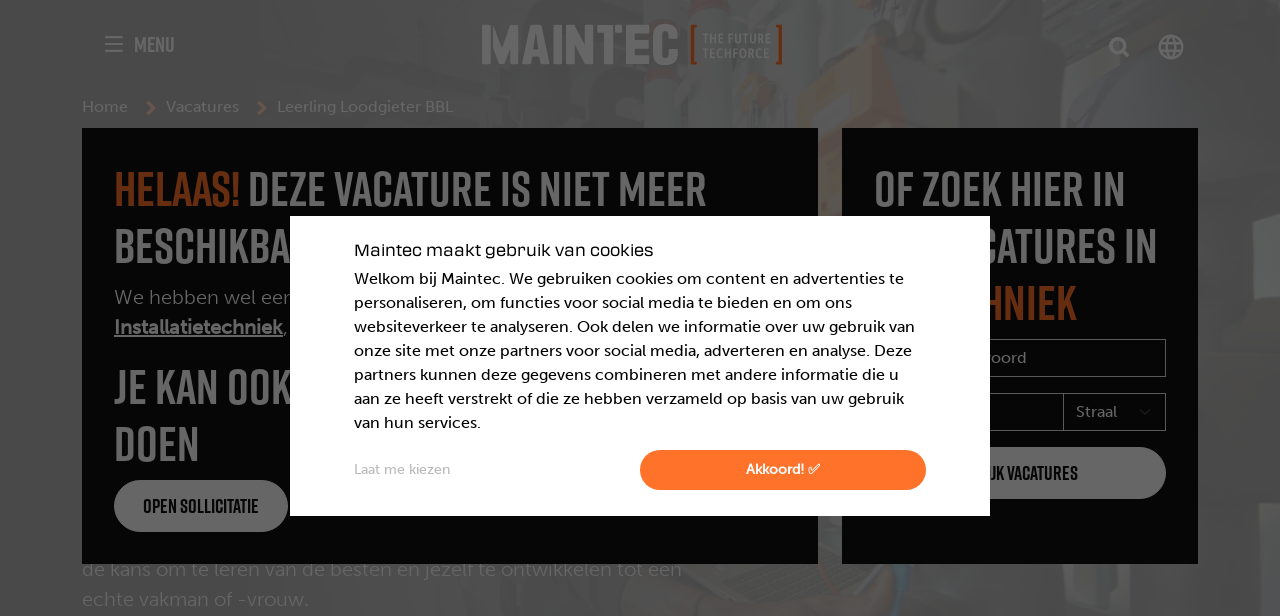

--- FILE ---
content_type: text/html; charset=UTF-8
request_url: https://maintec.nl/vacatures/vacature/leerling-loodgieter-bbl-arnhem~V-00014423
body_size: 14807
content:
<!DOCTYPE html>
<html lang="nl">
<head>

<script type="application/javascript">window.consentFriendConfig = {"version":"1","elementID":"cookieConsent","noAutoLoad":false,"htmlTexts":true,"embedded":false,"groupByPurpose":true,"storageMethod":"cookie","cookieName":"consentfriend","cookieExpiresAfterDays":365,"default":false,"mustConsent":false,"acceptAll":true,"hideDeclineAll":true,"hideLearnMore":false,"noticeAsModal":false,"poweredBy":"https://modmore.com/consentfriend","disablePoweredBy":true,"additionalClass":"consentfriend","lang":"nl","translations":{"zz":{"privacyPolicyUrl":"https://maintec.nl/"},"nl":{"privacyPolicy":{"name":"privacybeleid","text":""},"consentModal":{"title":"Zelf kiezen","description":"Cookies zijn kleine tekstbestanden die door websites kunnen worden gebruikt om gebruikerservaringen effici\u00ebnter te maken. Volgens de wet mogen wij cookies op uw apparaat opslaan als ze strikt noodzakelijk zijn voor het gebruik van de site. Voor alle andere soorten cookies hebben we uw toestemming nodig. Deze website maakt gebruik van verschillende soorten cookies. Sommige cookies worden geplaatst door diensten van derden die op onze pagina's worden weergegeven. Via de cookieverklaring op onze website kunt u uw toestemming op elk moment wijzigen of intrekken. In <a href=\"https://maintec.nl/privacybeleid\">onze privacyverklaring</a> vindt u meer informatie over wie we zijn, hoe u contact met ons kunt opnemen en hoe we persoonlijke gegevens verwerken."},"consentNotice":{"testing":"Testmodus!","changeDescription":"Er waren veranderingen sinds uw laatste bezoek, gelieve uw toestemming te hernieuwen.","description":"<h6>Maintec maakt gebruik van cookies</h6>Welkom bij Maintec. We gebruiken cookies om content en advertenties te personaliseren, om functies voor social media te bieden en om ons websiteverkeer te analyseren. Ook delen we informatie over uw gebruik van onze site met onze partners voor social media, adverteren en analyse. Deze partners kunnen deze gegevens combineren met andere informatie die u aan ze heeft verstrekt of die ze hebben verzameld op basis van uw gebruik van hun services.","learnMore":"Laat me kiezen"},"purposes":{"functional":{"title":"Functioneel","description":"Deze diensten zijn essentieel voor het correct functioneren van deze website. U kunt ze hier niet uitschakelen omdat de dienst anders niet correct zou werken."},"performance":{"title":"Prestaties","description":"Deze diensten verwerken persoonlijke informatie om de service die deze website biedt te optimaliseren."},"marketing":{"title":"Marketing / Tracking","description":"Deze diensten verwerken persoonlijke informatie om u relevante inhoud te tonen over producten, diensten of onderwerpen waarin u ge\u00efnteresseerd zou kunnen zijn."},"advertising":{"title":"Reclame","description":"Deze diensten verwerken persoonlijke informatie om u gepersonaliseerde of op interesse gebaseerde advertenties te tonen."},"security":{"title":"Beveiliging","description":"Deze diensten verwerken persoonsgegevens om de inhoud, de hosting of de formulieren van de website te beschermen."},"styling":{"title":"Styling","description":"Deze diensten verwerken persoonsgegevens om de vormgeving van de website te verbeteren."}},"purposeItem":{"service":"Dienst","services":"Diensten"},"service":{"disableAll":{"title":"Alle diensten in- of uitschakelen","description":"\ud83c\udf6a Ik neem ze allemaal, voor een technisch vlekkeloze ervaring."},"optOut":{"title":"(afmelden)","description":"Deze services worden standaard geladen (maar u kunt zich afmelden)"},"required":{"title":"(altijd nodig)","description":"Deze diensten zijn altijd nodig"},"purposes":"Verwerkingsdoeleinden","purpose":"Verwerkingsdoel"},"contextualConsent":{"description":"Wilt u de door {title} geleverde externe inhoud laden?","acceptOnce":"Ja","acceptAlways":"Altijd"},"ok":"Akkoord! \u2705","save":"Opslaan","decline":"Ik weiger","close":"Sluit","acceptAll":"\t\nDat is ok\u00e9","acceptSelected":"\t\nalleen gekozen","poweredBy":"Gerealiseerd met ConsentFriend (Powered by Klaro!)"}},"services":[{"name":"bit","title":"BIT","description":"Deze cookies worden gebruikt voor load balancing en om ervoor te zorgen dat pagina's sneller laden door verkeer naar specifieke servers te routeren.","purposes":["functional"],"cookies":[["BIGipServerBITED-http-linux-new-http-v4","/","maintec.nl"],["BIGipServerBITED-http-linux-two-http-v4","/","maintec.nl"]],"required":true},{"name":"php","title":"PHPSESSID","description":"Deze cookie wordt gebruikt om unieke sessies voor bezoekers van onze website te identificeren, zodat zij kunnen navigeren zonder steeds opnieuw in te loggen.","purposes":["functional"],"cookies":[["PHPSESSID","/",".maintec."]],"required":true},{"name":"hotjar","title":"Hotjar","description":"Onze website maakt gebruik van verschillende cookies van Hotjar om de gebruikerservaring te verbeteren en te optimaliseren. Deze cookies stellen ons in staat om verschillende aspecten van het gedrag van bezoekers op onze website te begrijpen en analyseren.","purposes":["marketing"],"cookies":[["_hjAbsoluteSessionInProgress","/",".maintec.nl"],["_hjIncludedInSessionSample","/",".maintec.nl"],["_hjSessionUser","/",".maintec.nl"],["_hjSession","/",".maintec.nl"]],"onAccept":function a() {
    window.dataLayer = window.dataLayer || [];
    window.dataLayer.push({
     'event': 'consentfriend-hotjar-accepted'
    });
}},{"name":"googleAds","title":"Google Ads","description":"Wij gebruiken Google Ads cookies om de effectiviteit van onze advertenties te analyseren. Deze cookies helpen ons te begrijpen hoe bezoekers die op onze advertenties klikken, met onze site omgaan, waardoor we onze advertenties beter kunnen afstemmen op uw interesses.","purposes":["marketing"]},{"name":"tigrisInsights","title":"Tigris Insights","description":"Onze website gebruikt cookies van Tigris Insights om het gedrag en de interacties van bezoekers beter te begrijpen. Deze cookies identificeren unieke bezoekers en verzamelen data over hun gebruik van de site, inclusief het volgen van tijdelijke sessie-informatie. ","purposes":["marketing"],"cookies":[["_pk_id","/",".maintec.nl"],["_pk_ses","/",".maintec.nl"]]},{"name":"tiktok","title":"TikTok","description":"Deze cookie wordt door TikTok gebruikt voor advertentie tracking en analytics.","purposes":["marketing"]},{"name":"meta","title":"Meta Pixel","description":"Onze website maakt gebruik van diverse cookies van de Meta Pixel om uw gebruikservaring te personaliseren en te optimaliseren. Deze cookies helpen bij zaken als advertentietargeting, beveiliging en het begrijpen van gebruikersgedrag. Ze stellen ons in staat om een veilige, effici\u00ebnte en gepersonaliseerde gebruikservaring aan te bieden.","purposes":["marketing"],"cookies":[["fr","/",".facebook.com"],["xs","/",".facebook.com"],["usida","/",".facebook.com"],["wd","/",".facebook.com"],["c_user","/",".facebook.com"],["oo","/",".facebook.com"],["sb","/",".facebook.com"],["datr","/",".facebook.com"],["i_user","/",".facebook.com"]]}]};</script>
<script defer data-klaro-config="consentFriendConfig" type="application/javascript" src="/assets/components/consentfriend/js/web/consentfriend.js?v=73a4b916"></script>
    
    
    <!-- $vacancy_meta -->
<meta charset="UTF-8">
<title>Vacature: Leerling Loodgieter BBL, Arnhem - vacature in de techniek | Maintec</title>
<meta name="viewport" content="width=device-width, initial-scale=1.0">
<meta http-equiv="X-UA-Compatible" content="ie=edge">
<meta name="description" content="&quot;In de wereld van loodgieterswerk stroomt niet alleen water, maar ook de mogelijkheden om te leren en te groeien.&quot; Ben jij klaar om de wereld van loodgieterswer">
    
<base href="https://maintec.nl/">
<link rel="canonical" href="https://maintec.nl/vacatures/vacature/leerling-loodgieter-bbl-arnhem~V-00014423">
    
<!-- Facebook -->
	<meta property="og:type" content="website" /> 
	<meta property="og:url" content="https://maintec.nl/vacatures/vacature/leerling-loodgieter-bbl-arnhem~V-00014423" /> 
	<meta property="og:title" content="Leerling Loodgieter BBL, Arnhem - vacature in de techniek - Maintec" />
	<meta property="og:description" content="&quot;In de wereld van loodgieterswerk stroomt niet alleen water, maar ook de mogelijkheden om te leren en te groeien.&quot; Ben jij klaar om de wereld van loodgieterswer" />
	<meta property="og:image" content="https://2023.maintec.nl/vacancy-image-fb/?txt1=vacature&txt2=Arnhem%2FVMBO%2FLBO%2FLeer-werktraject&txt3=Leerling+Loodgieter+BBL&cat=1100" />
	<meta property="og:image:width" content="600" />
	<meta property="og:image:height" content="315" />

<!-- Twitter Card data -->
	<meta name="twitter:card" content="summary_large_image">
	<meta name="twitter:title" content="Leerling Loodgieter BBL, Arnhem - vacature in de techniek">
	<meta name="twitter:description" content="&quot;In de wereld van loodgieterswerk stroomt niet alleen water, maar ook de mogelijkheden om te leren en te groeien.&quot; Ben jij klaar om de wereld van loodgieterswer">
	<meta name="twitter:image:src" content="https://2023.maintec.nl/vacancy-image-tw/?txt1=vacature&txt2=Arnhem%2FVMBO%2FLBO%2FLeer-werktraject&txt3=Leerling+Loodgieter+BBL&cat=1100" />

<meta name="generator" content="Query time: 0.0508 s (98 Queries) // Parse time: 1.5618 s // Total time: 1.6127 s // Source: cache">
<!--
context_key: web
base_url: /
site_url: https://maintec.nl/
site_start: 1
locale: 
resource: 4
-->

<!-- favicons -->
<link rel="apple-touch-icon" sizes="180x180" href="/favicons/apple-touch-icon.png">
<link rel="icon" type="image/png" sizes="32x32" href="/favicons/favicon-32x32.png">
<link rel="icon" type="image/png" sizes="16x16" href="/favicons/favicon-16x16.png">
<link rel="manifest" href="/favicons/site.webmanifest">
<link rel="mask-icon" href="/favicons/safari-pinned-tab.svg" color="#232122">
<link rel="shortcut icon" href="/favicons/favicon.ico">
<meta name="msapplication-TileColor" content="#ffffff">
<meta name="msapplication-config" content="/favicons/browserconfig.xml">
<meta name="theme-color" content="#ff722a">
<!-- /favicons -->

<!-- /$vacancy_meta -->
    <!-- FONTS -->
<link rel="preconnect" href="https://use.typekit.net" crossorigin>
<link rel="preconnect" href="https://p.typekit.net" crossorigin>

<link rel="stylesheet" href="https://use.typekit.net/wyw3rqt.css">

<!-- CSS -->
<link rel="stylesheet" href="/_min/?g=css&v=d41d8cd98f00b204e9800998ecf8427e">

<style>
    .iti { 
      --iti-path-flags-1x: url('/templates/assets/img/flags/flags.webp');
      --iti-path-flags-2x: url('/templates/assets/img/flags/flags@2x.webp');
      --iti-path-globe-1x: url('/templates/assets/img/flags/globe.webp');
      --iti-path-globe-2x: url('/templates/assets/img/flags/globe@2x.webp');
        width: 100%;
    } 
     
    .iti label{ 
        position: absolute;
    }
</style>





    
    <script type="application/ld+json"> {
	"@context" : "https://schema.org/",
	"@type" : "JobPosting",
	"title" : "Leerling Loodgieter BBL",
	"description" : "&lt;ul&gt;&lt;li&gt;Assisteren bij het installeren en onderhouden van sanitair, inclusief toiletten, wastafels en douches.&lt;/li&gt;&lt;li&gt;Het leggen, onderhouden en repareren van leidingwerk voor water, gas en afvoer.&lt;/li&gt;&lt;li&gt;Ondersteuning bieden bij het plaatsen en aansluiten van verwarmingssystemen, zoals radiatoren en vloerverwarming.&lt;/li&gt;&lt;li&gt;Leren omgaan met een breed scala aan gereedschappen en materialen om taken efficiënt uit te voeren.&lt;/li&gt;&lt;li&gt;Actief deelnemen aan teamoverleg en instructies opvolgen van ervaren loodgieters.&lt;/li&gt;&lt;li&gt;Het volgen van vakgerichte trainingen en cursussen om je theoretische kennis te vergroten en je voor te bereiden op het behalen van je diploma.&lt;/li&gt;&lt;/ul&gt;&lt;p&gt;&lt;br&gt;&lt;/p&gt;&lt;ul&gt;&lt;li&gt;Je gaat starten met een BBL-opleiding niveau 2 of 3 Installatietechniek;&lt;/li&gt;&lt;li&gt;Enige kennis van techniek;&lt;/li&gt;&lt;li&gt;Je bent leergierig, gemotiveerd, representatief en sociaal;&lt;/li&gt;&lt;li&gt;Woonachtig in de regio ;&lt;/li&gt;&lt;li&gt;Rijbewijs B.&lt;/li&gt;&lt;/ul&gt;&lt;ul&gt;&lt;li&gt;Gelijk een goed salaris tussen de €900,- en € 2300;&lt;/li&gt;&lt;li&gt;Jij kunt jouw vakantie vast boeken want bij ons krijg je vakantiegeld;&lt;/li&gt;&lt;li&gt;Met 25 betaalde vrije dagen kun jij vrij nemen wanneer jij dat wilt;&lt;/li&gt;&lt;li&gt;Een auto van de zaak, laptop en telefoon;&lt;/li&gt;&lt;li&gt;Een gave leerwerkplek in de regio van Arnhem;&lt;/li&gt;&lt;li&gt;School- en boekengeld worden betaald;&lt;/li&gt;&lt;li&gt;Jij wordt opgeleid door een ervaren monteur;&lt;/li&gt;&lt;li&gt;Leuke Maintec uitjes zoals: Karten, Pizza avonden en kwartaalborrels;&lt;/li&gt;&lt;li&gt;Een persoonlijke Maintec coach.&lt;/li&gt;&lt;/ul&gt;&lt;p&gt;Het bedrijf is een vooraanstaand bedrijf op het gebied van installatietechniek in Arnhem, gericht op het leveren van hoogwaardige oplossingen voor diverse klanten. Met hun focus op innovatie en duurzaamheid streven ze ernaar om bij te dragen aan een betere toekomst. Het enthousiaste team staat klaar om te helpen waar nodig, zodat je je als leerling loodgieter snel thuis zult voelen.&lt;/p&gt;",
	"directApply" : "TRUE",
	"identifier": {
		"@type": "PropertyValue",
		"name": "Maintec",
		"value": "V-00014423"
	},
	"datePosted" : "2026-01-22T23:49:02+0100",
	"validThrough" : "2027-01-22T23:49:02+0100",
	"hiringOrganization" : {
		"@type" : "Organization",
		"name" : "Maintec",
		"sameAs" : "https://maintec.nl",
		"logo" : "https://maintec.nl/favicons/android-chrome-192x192.png"
	},
	"jobLocation": {
	"@type": "Place",
		"address": {
		"@type": "PostalAddress",
			"addressLocality": "Arnhem",
			"postalCode": "",
			"addressCountry": "NL",
			"addressRegion" : ""
		}
	},
	"employmentType": ["FULL_TIME"]
	 ,"baseSalary": {
				"@type": "MonetaryAmount",
				"currency": "EUR",
				"value": {
					"@type": "QuantitativeValue",
					"minValue":	"900",
					"maxValue": "2300",
					"unitText": "MONTH"
					}
				}
	}
</script>
    <!-- GTM_head -->
<script>(function(w,d,s,l,i){w[l]=w[l]||[];w[l].push({'gtm.start':
new Date().getTime(),event:'gtm.js'});var f=d.getElementsByTagName(s)[0],
j=d.createElement(s),dl=l!='dataLayer'?'&l='+l:'';j.async=true;j.src=
'https://www.googletagmanager.com/gtm.js?id='+i+dl;f.parentNode.insertBefore(j,f);
})(window,document,'script','dataLayer','GTM-PSKDB77');</script>
<!-- End GTM_head -->
<!-- Tigris Insights -->
<script type="text/plain" data-type="application/javascript" data-src="https://i.tigris.nl/insights/U6BL8yBJ.js" data-name="tigrisInsights"></script>
<!-- End Tigris Insights -->
<script type="text/plain" data-type="application/javascript" data-name="tiktok">
	!function (w, d, t) {
	  w.TiktokAnalyticsObject=t;var ttq=w[t]=w[t]||[];ttq.methods=["page","track","identify","instances","debug","on","off","once","ready","alias","group","enableCookie","disableCookie"],ttq.setAndDefer=function(t,e){t[e]=function(){t.push([e].concat(Array.prototype.slice.call(arguments,0)))}};for(var i=0;i<ttq.methods.length;i++)ttq.setAndDefer(ttq,ttq.methods[i]);ttq.instance=function(t){for(var e=ttq._i[t]||[],n=0;n<ttq.methods.length;n++
)ttq.setAndDefer(e,ttq.methods[n]);return e},ttq.load=function(e,n){var i="https://analytics.tiktok.com/i18n/pixel/events.js";ttq._i=ttq._i||{},ttq._i[e]=[],ttq._i[e]._u=i,ttq._t=ttq._t||{},ttq._t[e]=+new Date,ttq._o=ttq._o||{},ttq._o[e]=n||{};n=document.createElement("script");n.type="text/javascript",n.async=!0,n.src=i+"?sdkid="+e+"&lib="+t;e=document.getElementsByTagName("script")[0];e.parentNode.insertBefore(n,e)};
	
	  ttq.load('CG88JP3C77UCLSGQR4VG');
	  ttq.page();
	}(window, document, 'ttq');
</script>
<!-- Facebook Pixel Code -->
<script type="text/plain" data-type="application/javascript" data-name="meta">
    !function(f,b,e,v,n,t,s)
    {if(f.fbq)return;n=f.fbq=function(){n.callMethod?
    n.callMethod.apply(n,arguments):n.queue.push(arguments)};
    if(!f._fbq)f._fbq=n;n.push=n;n.loaded=!0;n.version='2.0';
    n.queue=[];t=b.createElement(e);t.async=!0;
    t.src=v;s=b.getElementsByTagName(e)[0];
    s.parentNode.insertBefore(t,s)}(window, document,'script',
    'https://connect.facebook.net/en_US/fbevents.js');
    fbq('init', '437584306758778');
    fbq('track', 'PageView');
</script>
<noscript><img height="1" width="1" style="display:none;" data-src="https://www.facebook.com/tr?id=437584306758778&ev=PageView&noscript=1"/ data-name="meta"></noscript>
<!-- End Facebook Pixel Code -->

</head>
<body class="vacancy web" data-vacancy-refnr="vacancy_V-00014423">
    
    <!-- Navbar -->
<nav class="navbar navbar-expanded navbar-dark " >
    <div class="container">
        <div class="row w-100">
            <div class="col-lg-4 col-2 order-3 order-lg-1">
                <button class="navbar-toggler  border-0 p-0 text-uppercase d-flex align-items-center" type="button" data-bs-toggle="collapse" data-bs-target="#main_nav" aria-controls="main_nav" aria-expanded="false" aria-label="Toggle navigation">
                    <svg class="ham hamRotate ham4 d-none d-lg-block" viewBox="0 0 100 100" width="40">
                        <path class="line top" d="m 70,33 h -40 c 0,0 -8.5,-0.149796 -8.5,8.5 0,8.649796 8.5,8.5 8.5,8.5 h 20 v -20"></path>
                        <path class="line middle" d="m 70,50 h -40"></path>
                        <path class="line bottom" d="m 30,67 h 40 c 0,0 8.5,0.149796 8.5,-8.5 0,-8.649796 -8.5,-8.5 -8.5,-8.5 h -20 v 20"></path>
                    </svg>
                    <svg class="ham hamRotate ham4 d-lg-none" viewBox="0 0 100 100" width="34">
                        <path class="line top" d="m 70,33 h -40 c 0,0 -8.5,-0.149796 -8.5,8.5 0,8.649796 8.5,8.5 8.5,8.5 h 20 v -20"></path>
                        <path class="line middle" d="m 70,50 h -40"></path>
                        <path class="line bottom" d="m 30,67 h 40 c 0,0 8.5,0.149796 8.5,-8.5 0,-8.649796 -8.5,-8.5 -8.5,-8.5 h -20 v 20"></path>
                    </svg>
                    <span class="d-none d-lg-block">Menu</span>
                </button>
            </div>
            <div class="col-4 offset-1 offset-lg-0 order-1 order-lg-2 text-center">
                <a class="navbar-brand" href="https://maintec.nl/">
                    <img class="img-fluid" src="/templates/assets/img/logo/logo_maintec_fc_white.svg" width="300px" height="40px" alt="Logo Maintec">
                </a>
            </div>
            <div class="col-4 col-lg-3 offset-1 d-flex order-2 order-lg-3 justify-content-end">
                <div class="d-none d-lg-flex">
                    <div class="search-container">
                        <form method="get" action="zoekresultaten" class="search-field small d-none d-lg-block">
    <input type="text" id="search" value="" name="search" class="form-control" placeholder="Zoeken" required>
    <button type="submit" aria-label="Zoeken">
        <span class="icon icon-search">
  <svg width="20" height="20" viewBox="-1 -1 22 22" fill="none" xmlns="http://www.w3.org/2000/svg">
    <g clip-path="url(#clip0_240_2518)">
      <path 
        d="M20.0051 18.5774L15.4028 13.9752C16.6046 12.4542 17.2671 10.5907 17.2671 8.62807C17.2671 6.3222 16.3597 4.16427 14.7411 2.52087C13.0977 0.902239 10.939 -0.00509644 8.6339 -0.00509644C6.32875 -0.00509644 4.16937 0.902239 2.52596 2.5216C0.907335 4.14022 0 6.32293 0 8.6288C0 10.9347 0.907335 13.0926 2.52596 14.736C4.14459 16.3546 6.32803 17.262 8.63317 17.262C10.5951 17.262 12.4593 16.5995 13.9803 15.3977L18.5825 20L20.0051 18.5774ZM3.94855 13.3134C1.37303 10.7379 1.37303 6.5197 3.94855 3.94418C5.19914 2.69359 6.86733 2.00635 8.63317 2.00635C10.399 2.00635 12.0672 2.69286 13.3178 3.94418C15.8933 6.5197 15.8933 10.7379 13.3178 13.3134C12.0672 14.564 10.399 15.2513 8.63317 15.2513C6.86733 15.2513 5.19987 14.564 3.94855 13.3134Z" 
        fill="#ffffff" 
        stroke="#ffffff" 
        stroke-width="2" />
    </g>
    <defs>
      <clipPath id="clip0_240_2518">
        <rect x="-1" y="-1" width="22" height="22" fill="white" />
      </clipPath>
    </defs>
  </svg>
</span>
    </button>
</form>
<div class="d-lg-none search-icon d-flex align-items-center">
    <button id="toggle-navbar-toggler" aria-label="Zoeken">
        <span class="icon icon-search"><svg width='20' height='20' viewBox='0 0 20 20' fill='none' xmlns='http://www.w3.org/2000/svg'><g clip-path='url(#clip0_240_2518)'><path d='M20.0051 18.5774L15.4028 13.9752C16.6046 12.4542 17.2671 10.5907 17.2671 8.62807C17.2671 6.3222 16.3597 4.16427 14.7411 2.52087C13.0977 0.902239 10.939 -0.00509644 8.6339 -0.00509644C6.32875 -0.00509644 4.16937 0.902239 2.52596 2.5216C0.907335 4.14022 0 6.32293 0 8.6288C0 10.9347 0.907335 13.0926 2.52596 14.736C4.14459 16.3546 6.32803 17.262 8.63317 17.262C10.5951 17.262 12.4593 16.5995 13.9803 15.3977L18.5825 20L20.0051 18.5774ZM3.94855 13.3134C1.37303 10.7379 1.37303 6.5197 3.94855 3.94418C5.19914 2.69359 6.86733 2.00635 8.63317 2.00635C10.399 2.00635 12.0672 2.69286 13.3178 3.94418C15.8933 6.5197 15.8933 10.7379 13.3178 13.3134C12.0672 14.564 10.399 15.2513 8.63317 15.2513C6.86733 15.2513 5.19987 14.564 3.94855 13.3134Z' fill='white'/></g><defs><clipPath id='clip0_240_2518'><rect width='20.0051' height='20' fill='white'/></clipPath></defs></svg>
</span>
    </button>
</div>
                    </div>
                    <div class="switch-context">
                        
                        <a href="https://maintec.net/" data-bs-toggle="tooltip" data-bs-placement="bottom" title="Go to Maintec International">
                          <svg class="mt-2" width="30" height="30" viewBox="0 0 30 30" fill="none" xmlns="http://www.w3.org/2000/svg">
                            <path d="M20.45 17.5C20.55 16.675 20.625 15.85 20.625 15C20.625 14.15 20.55 13.325 20.45 12.5H24.675C24.875 13.3 25 14.1375 25 15C25 15.8625 24.875 16.7 24.675 17.5M18.2375 24.45C18.9875 23.0625 19.5625 21.5625 19.9625 20H23.65C22.439 22.0853 20.5176 23.665 18.2375 24.45ZM17.925 17.5H12.075C11.95 16.675 11.875 15.85 11.875 15C11.875 14.15 11.95 13.3125 12.075 12.5H17.925C18.0375 13.3125 18.125 14.15 18.125 15C18.125 15.85 18.0375 16.675 17.925 17.5ZM15 24.95C13.9625 23.45 13.125 21.7875 12.6125 20H17.3875C16.875 21.7875 16.0375 23.45 15 24.95ZM10 10H6.35C7.54857 7.90902 9.46849 6.32686 11.75 5.55C11 6.9375 10.4375 8.4375 10 10ZM6.35 20H10C10.4375 21.5625 11 23.0625 11.75 24.45C9.47328 23.6646 7.55606 22.0846 6.35 20ZM5.325 17.5C5.125 16.7 5 15.8625 5 15C5 14.1375 5.125 13.3 5.325 12.5H9.55C9.45 13.325 9.375 14.15 9.375 15C9.375 15.85 9.45 16.675 9.55 17.5M15 5.0375C16.0375 6.5375 16.875 8.2125 17.3875 10H12.6125C13.125 8.2125 13.9625 6.5375 15 5.0375ZM23.65 10H19.9625C19.5713 8.45182 18.992 6.95737 18.2375 5.55C20.5375 6.3375 22.45 7.925 23.65 10ZM15 2.5C8.0875 2.5 2.5 8.125 2.5 15C2.5 18.3152 3.81696 21.4946 6.16117 23.8388C7.3219 24.9996 8.69989 25.9203 10.2165 26.5485C11.733 27.1767 13.3585 27.5 15 27.5C18.3152 27.5 21.4946 26.183 23.8388 23.8388C26.183 21.4946 27.5 18.3152 27.5 15C27.5 13.3585 27.1767 11.733 26.5485 10.2165C25.9203 8.69989 24.9996 7.3219 23.8388 6.16117C22.6781 5.00043 21.3001 4.07969 19.7835 3.45151C18.267 2.82332 16.6415 2.5 15 2.5Z" fill="#D9D9D9"/>
                          </svg>
                        </a>
                        
                    </div>
                </div>
                
            </div>
        </div>
        <div class="navbar-collapse collapse" id="main_nav">
            <div class="row m-0">
                <div class="col-12 col-lg-4" id="mainmenu">
                    <div class="w-100 d-flex d-lg-none pb-3">
                        <div class="search-container">
    <form method="get" action="zoekresultaten" class="search-field small">
        <input type="text" value="" id="search" name="search" class="form-control" placeholder="Zoeken" required>
        <button type="submit" aria-label="Zoeken">
            <span class="icon icon-search"></span>
        </button>
    </form>
</div>
                    </div>
                    <ul class="navbar-nav">
                        <li class="nav-item">
    <a href="https://maintec.nl/" class="nav-link">
        Home
    </a>
</li>
<li class="nav-item dropdown">
        <a class="nav-link dropdown-toggle" href="vacatures/" data-bs-toggle="dropdown" aria-expanded="false">
            Vacatures
        </a>
        <ul class="submenu dropdown-menu">
            <li ><a href="vacatures/" class="dropdown-item">Vacatures</a></li>
            
            <li>
    <a class="dropdown-item" href="vacatures/open-sollicitatie/">Open sollicitatie</a>
</li>

        </ul>
    </li>
<li class="nav-item dropdown">
        <a class="nav-link dropdown-toggle" href="werken-voor-maintec/" data-bs-toggle="dropdown" aria-expanded="false">
            Werken voor Maintec
        </a>
        <ul class="submenu dropdown-menu">
            <li class="d-none"><a href="werken-voor-maintec/" class="dropdown-item">Werken voor Maintec</a></li>
            
            <li>
    <a class="dropdown-item" href="werken-voor-maintec/maintec-voor-jou">Maintec voor jou</a>
</li>
<li>
    <a class="dropdown-item" href="werken-voor-maintec/lokaal-personeel">Lokaal Personeel</a>
</li>
<li>
    <a class="dropdown-item" href="werken-voor-maintec/leren-en-werken-bbl">Werken & Leren (BBL)</a>
</li>
<li>
    <a class="dropdown-item" href="werken-voor-maintec/internationaal-personeel">Internationaal Personeel</a>
</li>

        </ul>
    </li>
<li class="nav-item dropdown">
        <a class="nav-link dropdown-toggle" href="vakschool/" data-bs-toggle="dropdown" aria-expanded="false">
            Vakschool
        </a>
        <ul class="submenu dropdown-menu">
            <li ><a href="vakschool/" class="dropdown-item">Vakschool</a></li>
            
            <li>
    <a class="dropdown-item" href="vakschool/voor-opdrachtgevers">Voor opdrachtgevers</a>
</li>

    <li>
        <a class="dropdown-item dropdown-toggle" href="vakschool/opleidingen/">Opleidingen</a>
        <ul class="submenu dropdown-menu">
            <li ><a href="vakschool/opleidingen/" class="dropdown-item">Opleidingen</a></li>
            <li>
    <a class="dropdown-item" href="vakschool/opleidingen/autoschadehersteller">Autoschadehersteller</a>
</li>
<li>
    <a class="dropdown-item" href="vakschool/opleidingen/fietsenmaker">Fietsenmaker</a>
</li>

        </ul>
    </li>


    <li>
        <a class="dropdown-item dropdown-toggle" href="vakschool/cursussen/">Cursussen</a>
        <ul class="submenu dropdown-menu">
            <li ><a href="vakschool/cursussen/" class="dropdown-item">Cursussen</a></li>
            <li>
    <a class="dropdown-item" href="vakschool/cursussen/e-bike-dagcursus">E-bike dagcursus</a>
</li>
<li>
    <a class="dropdown-item" href="vakschool/cursussen/wielvlechten-dagcursus">Wielvlechten dagcursus</a>
</li>

        </ul>
    </li>

<li>
    <a class="dropdown-item" href="vakschool/inschrijven-vakschool">Inschrijven voor de vakschool</a>
</li>

        </ul>
    </li>
<li class="nav-item dropdown">
        <a class="nav-link dropdown-toggle" href="onze-specialismen/" data-bs-toggle="dropdown" aria-expanded="false">
            Onze specialismen
        </a>
        <ul class="submenu dropdown-menu">
            <li ><a href="onze-specialismen/" class="dropdown-item">Onze specialismen</a></li>
            
            <li>
    <a class="dropdown-item" href="installatietechniek">Installatietechniek</a>
</li>
<li>
    <a class="dropdown-item" href="machinebouw">Machinebouw</a>
</li>
<li>
    <a class="dropdown-item" href="metaalbewerking">Metaalbewerking</a>
</li>
<li>
    <a class="dropdown-item" href="automotive">Automotive</a>
</li>
<li>
    <a class="dropdown-item" href="elektrotechniek">Elektrotechniek</a>
</li>
<li>
    <a class="dropdown-item" href="werktuigbouwkunde">Werktuigbouwkunde</a>
</li>
<li>
    <a class="dropdown-item" href="fietstechniek">Fietstechniek</a>
</li>

        </ul>
    </li>
<li class="nav-item dropdown">
        <a class="nav-link dropdown-toggle" href="voor-opdrachtgevers/" data-bs-toggle="dropdown" aria-expanded="false">
            Voor opdrachtgevers
        </a>
        <ul class="submenu dropdown-menu">
            <li ><a href="voor-opdrachtgevers/" class="dropdown-item">Voor opdrachtgevers</a></li>
            
            <li>
    <a class="dropdown-item" href="voor-opdrachtgevers/gelijk-belonen-2026/">Gelijk Belonen 2026</a>
</li>

        </ul>
    </li>
<li class="nav-item dropdown">
        <a class="nav-link dropdown-toggle" href="over-maintec/" data-bs-toggle="dropdown" aria-expanded="false">
            Over Maintec
        </a>
        <ul class="submenu dropdown-menu">
            <li ><a href="over-maintec/" class="dropdown-item">Over Maintec</a></li>
            
            
    <li>
        <a class="dropdown-item dropdown-toggle" href="over-maintec/werken-bij-maintec/">Werken bij Maintec</a>
        <ul class="submenu dropdown-menu">
            <li ><a href="over-maintec/werken-bij-maintec/" class="dropdown-item">Werken bij Maintec</a></li>
            <li>
    <a class="dropdown-item" href="over-maintec/werken-bij-maintec/solliciteer-intern-bij-maintec/">Solliciteer intern bij Maintec</a>
</li>

        </ul>
    </li>


        </ul>
    </li>
<li class="nav-item">
    <a href="contact/" class="nav-link">
        Contact
    </a>
</li>
<li class="nav-item">
    <a href="maintec-international" class="nav-link">
        <span class="icon icon-globe"></span>&nbsp;Maintec International
    </a>
</li>

                        
                        
                        
                        <li class="nav-item" id="favourites_nav-item">
                            <a class="nav-link" href="vacatures/favorieten">
                                <span class="icon icon-star-off"></span>
                                Bewaarde vacatures
                                
                            </a>
                        </li>
                    </ul>
                </div>
            </div>
        </div>
    </div>
</nav>
<!-- /Navbar -->
    
    <!-- Intro visual -->
    <header class="intro-visual vacancy-intro-visual bg-img" 
    style="--cta-vacancy-intro-default-img: url(/assets/components/phpthumbof/cache/230210-maintec-vlissingen-32287.bed761e0a4bb302e3cadbb12bb4b31fa.webp);
    
    
        background-image: url(/assets/components/phpthumbof/cache/230127-maintec-talmarksteam-27202.e433c92abde3fe8a74789568e982b36b.jpg); 
    
;">
  
        <div class="intro-visual-overlay"></div>
    
        <div class="container">
            <div class="row">
                <div class="col-12 col-md-7">
                    <p class="h2 mb-0 text-primary">Join the future techforce</p>
                    <h1 id="vacancy-title">Leerling Loodgieter BBL</h1>
                </div>
    
                <div class="col-12">
                    <div class="intro-vacancy-icons mt-md-3 mb-md-5">
                        <span class="intro-vacancy-icon"><span class="icon icon-location"></span> <a class="text-reset" href="vacatures/?loc=Arnhem&dist=20">Arnhem</a></span>
                        <span class="intro-vacancy-icon"><span class="icon icon-cog"></span> <a class="text-reset" href="vacatures/?cat=1100">Installatietechniek</a></span>
                        <span class="intro-vacancy-icon"><span class="icon icon-education"></span> VMBO/LBO</span>
                        <span class="intro-vacancy-icon" ><span class="icon icon-piggy-bank" ></span> 900 - 2.300</span>
                        <span class="intro-vacancy-icon"><span class="icon icon-layers"></span> Student</span>
                    </div> 
                </div>
    
                <div class="col-12 col-md-7">
    
                    <p class="lead">"In de wereld van loodgieterswerk stroomt niet alleen water, maar ook de mogelijkheden om te leren en te groeien." Ben jij klaar om de wereld van loodgieterswerk te betreden en jouw talenten te laten stromen? Bij ons vooraanstaande loodgietersbedrijf in Arnhem krijg je de kans om te leren van de besten en jezelf te ontwikkelen tot een echte vakman of -vrouw.</p>
                    

                    
                </div>
            </div>
        </div>
    
        <!-- Breadcrumbs -->
        <nav class="breadcrumbs" aria-label="breadcrumb">
            <ol class="breadcrumb">
                <li class="breadcrumb-item"><a href="https://maintec.nl/">Home</a></li>
                <li class="breadcrumb-item"><a href="vacatures/">Vacatures</a></li>
                <li class="breadcrumb-item active" aria-current="page"><a href="https://maintec.nl/vacatures/vacature/leerling-loodgieter-bbl-arnhem~V-00014423">Leerling Loodgieter BBL</a></li>
            </ol>
        </nav>
        <!-- /Breadcrumbs -->
    
        <div class="intro-visual-scroll-icon">
            <p class="mb-0">Scroll verder</p>
            <svg width="20" height="20" viewBox="0 0 20 20" fill="none" xmlns="http://www.w3.org/2000/svg">
                <g clip-path="url(#clip0_6_725)">
                    <path d="M8.94946 16.0216L0.440913 7.51305C-0.147215 6.92492 -0.147215 5.97386 0.440913 5.39229L1.85475 3.97845C2.44288 3.39032 3.39394 3.39032 3.97551 3.97845L10.0062 10.0091L16.0369 3.97845C16.625 3.39032 17.5761 3.39032 18.1576 3.97845L19.5715 5.39229C20.1596 5.98042 20.1596 6.93148 19.5715 7.51305L11.0637 16.0216C10.4879 16.6097 9.53686 16.6097 8.94946 16.0216Z" fill="#FF722A"></path>
                </g>
                <defs>
                    <clipPath id="clip0_6_725">
                        <rect width="20.0051" height="20" fill="white"></rect>
                    </clipPath>
                </defs>
            </svg>
        </div>
    </header>
    <!-- /Intro visual -->
    
    


<div class="toast-container new">
    <div class="toast" role="alert" aria-live="assertive" aria-atomic="true">
        <div class="toast-body">
            <div>
                <div class="toast-content add">
                    
                    <p class="toast-message">Je hebt de <strong id="vacancy-name"></strong> gemarkeerd als favoriet! ⭐ Maak je geen zorgen, je kunt hem altijd terugvinden in je <a href="vacatures/favorieten">bewaarde vacatures</a>.</p>
                    
                </div>
                <div class="toast-content remove">
                    <strong id="vacancy-name"></strong>
                    
                    <p class="toast-message">is verwijderd uit <a href="vacatures/favorieten">je favorieten!</a></p>
                    
                </div>
            </div>
            <button type="button" class="btn-close" data-bs-dismiss="toast" aria-label="Close"></button>
        </div>
    </div>
</div>
    
    
        <div class="vacancy-archived-overlay"></div>
        
        <section class="py-5 vacancy-archived-message-container">
            <div class="container">
                <div class="row">
                    <div class="col-12 col-md-8">
                        <div class="side-block">
                            <h2 class="large-heading"><span class="text-primary">Helaas!</span> Deze vacature is niet meer beschikbaar.</h2>
                            <p class="lead">We hebben wel een reeks aan andere vacatures in het vakgebied <a class="text-reset" href="vacatures/?cat=1100">Installatietechniek</a>, of zoek jij vacatures in de omgeving van <a class="text-reset" href="vacatures/?loc=Arnhem&dist=20">Arnhem</a>?</p>
                            
                            <h3 class="large-heading">Je kan ook altijd een <span class="text-primary">open sollicitatie</span> doen</h2>
                            <a href="vacatures/open-sollicitatie/" class="btn btn-white">Open sollicitatie</a>
                        </div>
                    </div>
                    
                    <div class="col-12 col-md-4">
                        <div class="side-block mt-3 mt-md-0 h-100">
                        
                            <h2 class="large-heading">Of zoek hier in <span class="text-primary">449</span> vacatures in de <span class="text-primary">techniek</span></h2>
                            <form action="vacatures/" class="vacancy-filters" method="GET">
                                <div class="mb-3">
                                    <input type="text" class="form-control" placeholder="Zoek op trefwoord" value="" name="keyword">
                                </div>
                                
                                <div class="input-group mb-3">
                                    <input type="text" class="form-control" id="locationInput" placeholder="Locatie" name="loc" value="">
                
                                    <select id="distanceInput" class="form-control form-select" name="dist">
                                    <option disabled="" selected="" value="">Straal</option>
                                    <option value="10">10km</option>
                                    <option value="20">20km</option>
                                    <option value="50">50km</option>
                                    <option value="100">100km</option>
                                    <option value="150">150km</option>
            
                                    </select>
                                </div>
                                
                                <button class="btn btn-white w-100" type="submit">Bekijk vacatures</button>
                            </form>
                            
                        </div>
                    </div>
                </div>
            </div>
        </section>
    
    
    <section class="py-5">
        <div class="container">
            <div class="row">
                <div class="col-12 col-lg-7">
    
                    <div class="collapse-section">
                        <h2 class="collapse-open">Wat ga je doen?</h2>
                        <div class="collapse ">
                            <ul><li>Assisteren bij het installeren en onderhouden van sanitair, inclusief toiletten, wastafels en douches.</li><li>Het leggen, onderhouden en repareren van leidingwerk voor water, gas en afvoer.</li><li>Ondersteuning bieden bij het plaatsen en aansluiten van verwarmingssystemen, zoals radiatoren en vloerverwarming.</li><li>Leren omgaan met een breed scala aan gereedschappen en materialen om taken efficiënt uit te voeren.</li><li>Actief deelnemen aan teamoverleg en instructies opvolgen van ervaren loodgieters.</li><li>Het volgen van vakgerichte trainingen en cursussen om je theoretische kennis te vergroten en je voor te bereiden op het behalen van je diploma.</li></ul><p><br></p>
                        </div>
                    </div>
    
                    <div class="collapse-section">
                        <h2>Wat kun je van ons verwachten?</h2>
                        <div class="collapse show">
                            <ul><li>Gelijk een goed salaris tussen de €900,- en € 2300;</li><li>Jij kunt jouw vakantie vast boeken want bij ons krijg je vakantiegeld;</li><li>Met 25 betaalde vrije dagen kun jij vrij nemen wanneer jij dat wilt;</li><li>Een auto van de zaak, laptop en telefoon;</li><li>Een gave leerwerkplek in de regio van Arnhem;</li><li>School- en boekengeld worden betaald;</li><li>Jij wordt opgeleid door een ervaren monteur;</li><li>Leuke Maintec uitjes zoals: Karten, Pizza avonden en kwartaalborrels;</li><li>Een persoonlijke Maintec coach.</li></ul>
                        </div>
                    </div>
    
                    <div class="collapse-section">
                        <h2>Waar ga je werken?</h2>
                        <div class="collapse show">
                            <p>Het bedrijf is een vooraanstaand bedrijf op het gebied van installatietechniek in Arnhem, gericht op het leveren van hoogwaardige oplossingen voor diverse klanten. Met hun focus op innovatie en duurzaamheid streven ze ernaar om bij te dragen aan een betere toekomst. Het enthousiaste team staat klaar om te helpen waar nodig, zodat je je als leerling loodgieter snel thuis zult voelen.</p>
                        </div>
                    </div>
    
                    <div class="collapse-section">
                        <h2>Wat verwachten wij van jou?</h2>
                        <div class="collapse show">
                            <ul><li>Je gaat starten met een BBL-opleiding niveau 2 of 3 Installatietechniek;</li><li>Enige kennis van techniek;</li><li>Je bent leergierig, gemotiveerd, representatief en sociaal;</li><li>Woonachtig in de regio ;</li><li>Rijbewijs B.</li></ul>
                        </div>
                    </div>
                </div>
    
                <div class="col-12 col-lg-4 offset-lg-1">
                    
                    
                </div>
            </div>
        </div>
    </section>

    <section class="py-5 d-none">
        <div class="container">
            <div class="row">
                <div class="col-12 col-lg-4">
                    <div class="side-block text-breakline my-3 my-lg-0">
                        <h2 class="large-heading"><span class="text-primary">Solliciteer</span> direct bij Maintec</h2>
                    </div>
                </div>
    
                <div class="col-12 col-lg-8">
                    <!-- $application_form -->



<form id="applicationForm" class="form" method="POST" enctype="multipart/form-data">
    <div class="row"> 
        <div class="col-12 col-lg-6">
            <!-- First name -->
            <div class="mb-3">
                <label for="firstNameInput">Voornaam*</label>
                <input id="firstNameInput" class="form-control" type="text" name="firstname" value="" required>
            </div>
        </div>

        <div class="col-12 col-lg-6">
            <!-- Last name -->
            <div class="mb-3">
                <label for="lastNameInput">Achternaam*</label>
                <input id="lastNameInput" class="form-control" type="text" name="lastname" value="" required>
            </div>
        </div>
    </div>

    <div class="row">
        <div class="col-12 col-lg-6">
            
            
            <!-- Email address -->
            <div class="mb-3">
                <label for="emailInput">E-mailadres*</label>
                <input id="emailInput" class="form-control" type="email" name="emailaddress" value=""required>
            </div>

        </div>

        <div class="col-12 col-lg-6">
            <!-- Phone -->
            <div class="mb-3">
                <label for="phoneInput">Telefoonnummer*</label>
                <input id="phoneInput" class="form-control" type="text" name="phonenumber" value="" required>
            </div>
        </div>
    </div>

    

    <div class="row">
        <div class="col-12">
            <!-- Resume -->
            <div class="mb-3">
                <label for="resumeInput">Upload je CV<span class="d-none d-md-inline">*</CVspan> <span class="text-muted small">(docx, doc, pdf, txt of rtf)</span></label>
                <input id="resumeInput" class="form-control" type="file" name="resume">
            </div>
        </div>
    </div>
    
    <div class="row">
        <div class="col-12">
            <!-- Privacy check -->
            <div class="form-check mb-3">
                <label class="form-check-label" for="privacyCheck">Ik geef Maintec toestemming om mijn persoonsgegevens de komende twee jaar te verwerken en mij 1-op-1 te benaderen voor relevante functies conform de <a target="_blank" class="text-reset" href="privacybeleid">privacyverklaring</a>. Ik kan deze toestemming tussentijds intrekken via privacy@maintec.net. <strong class="text-maintec">Verplicht</strong></label>
                <input type="checkbox" class="form-check-input" id="privacyCheck" name="consent_vacancies">
            </div>
            <!-- EU Check -->
            
        </div>
    </div>

    <!-- Submit -->
    <div class="btn-wrapper">
        <input type="hidden" name="tti" value="">
        <input class="btn btn-primary" type="submit" value="Solliciteer direct" name="apply">
         <script src="https://www.google.com/recaptcha/api.js?render=6Lf0Sa8mAAAAALSjvRsxzn0ZaQTqUgG2I1kYhR4e&hl=nl"></script>
<input type="hidden" name="recaptcha-token">
<input type="hidden" name="recaptcha-action" value="vacaturesvacature">

    </div>

</form>
<!-- /$application_form -->
                </div>
            </div>
        </div>
    </section>
        
    <div class="section py-5">
        <div class="container">
            <div class="row">
                
                    <div class="col-12 col-lg-10 offset-lg-1 py-5">
                        <div class="my-3">
                        <div class="col-12 shadow d-block p-0 mt-3">
    <div class="ratio ratio-16x9">
      <iframe class="embed-responsive-item" src="https://www.youtube.com/embed/URYMBzXUiHw"></iframe>
    </div>
</div>
                        </div>
                    </div>
                
            </div>
        </div>
    </div>
    
    <!-- Image background with CTA -->
    
        <section class="img-cta">
            <div class="container">
                <div class="img-cta-container">
                    <div class="img-cta-overlay"></div>
                    <img class="lazyload blur-up"
                        src="/assets/components/phpthumbof/cache/230210-maintec-vlissingen-31266.03005bcd9c2e8ef3d4f5f7fc2b7b4701.webp" 
                        data-sizes="auto"
                    	data-srcset="
                    	    /assets/components/phpthumbof/cache/230210-maintec-vlissingen-31266.b9a61bc92292cf622daefb52befde6fe.webp 220w,
                            /assets/components/phpthumbof/cache/230210-maintec-vlissingen-31266.cb778d6769d705d3d99556be9e644e24.webp 300w,
                            /assets/components/phpthumbof/cache/230210-maintec-vlissingen-31266.4ea3b9b39e18ad105fd6bfcfdf5ead8e.webp 600w,
                            /assets/components/phpthumbof/cache/230210-maintec-vlissingen-31266.6ece4535a993b90e3f58788ff17a488f.webp 900w,
                            /assets/components/phpthumbof/cache/230210-maintec-vlissingen-31266.34b2282fbd8510e5b6cab37db456867d.webp 2200w">
                </div>
                <div class="row">
                    <div class="col-12 col-md-8 col-lg-6">
        
                        <h2 class="large-heading">Join the future techforce</h2>
                        <h3 class="text-primary">Laten we samen onze krachten bundelen</h3>
                        
                        <p>Maintec is een collectief van gemotiveerde vakspecialisten. Wij begrijpen de wereld van techniek als geen ander. We zitten er middenin. Wij zien wat er in de markt gebeurt. Zie ons niet als het zoveelste uitzendbureau of detacheerder. Wij zijn op de eerste plaats namelijk ‘werkgever’. Onze mensen zijn geen ‘kandidaten’. Ze zijn collega’s.</p>
        
                        <a href="over-maintec/" class="arrow-link">Ontdek Maintec voor jou</a>
        
                    </div>
                </div>
            </div>
        </section>
    
    <!-- /Image background with CTA -->
    
    <section class="py-5">
        <div class="container">
            <div class="row">
                <div class="col-12">
                    <h2 class="large-heading">
                        <span class="text-primary">Jouw sollicitatieproces:</span> stap voor stap
                    </h2>
                </div>
            </div>
        </div>
        
        <div class="application-process-slider-track h-100">
            <!-- $application_process_slide -->
<div class="application-process-slide h-100">
    <h2><span class="counter">1.</span> Online sollicitatie</h2>
    <div class="lead">
        <p>Bedankt voor je sollicitatie! We hebben je online sollicitatie goed ontvangen en zullen deze zorgvuldig bekijken.</p> 
    </div>
</div>
<!-- /$application_process_slide --><!-- $application_process_slide -->
<div class="application-process-slide h-100">
    <h2><span class="counter">2.</span> Ontvang een reactie</h2>
    <div class="lead">
        <p>Wij nemen binnenkort telefonisch en/of per e-mail contact met je op om de volgende stappen door te nemen. Houd je telefoon en inbox dus goed in de gaten!</p> 
    </div>
</div>
<!-- /$application_process_slide --><!-- $application_process_slide -->
<div class="application-process-slide h-100">
    <h2><span class="counter">3.</span> Eerste gesprek</h2>
    <div class="lead">
        <p>We plannen een persoonlijk gesprek om jouw ambities en mogelijkheden te bespreken. Zo kunnen we samen bepalen hoe jouw toekomst binnen ons team eruit kan zien.</p> 
    </div>
</div>
<!-- /$application_process_slide --><!-- $application_process_slide -->
<div class="application-process-slide h-100">
    <h2><span class="counter">4.</span> Sollicitatiegesprek</h2>
    <div class="lead">
        <p>Je gaat binnenkort op gesprek bij een van onze opdrachtgevers, waar je jezelf kunt presenteren en meer kunt leren over de functie. Dit is een mooie kans om te laten zien hoe jij binnen hun team past.</p> 
    </div>
</div>
<!-- /$application_process_slide --><!-- $application_process_slide -->
<div class="application-process-slide h-100">
    <h2><span class="counter">5.</span> Contractvoorstel</h2>
    <div class="lead">
        <p>Goed nieuws! Je bent aangenomen en we kunnen niet wachten om je te verwelkomen in ons team. We nemen snel contact met je op om alle details verder af te stemmen.</p> 
    </div>
</div>
<!-- /$application_process_slide --><!-- $application_process_slide -->
<div class="application-process-slide h-100">
    <h2><span class="counter">6.</span> Start</h2>
    <div class="lead">
        <p>Je kunt aan de slag en we wensen je veel succes in je nieuwe rol! We kijken ernaar uit om samen te werken en staan klaar om je te ondersteunen waar nodig.</p> 
    </div>
</div>
<!-- /$application_process_slide -->
        </div>
        
        <div class="container">
            <div class="row">
                <div class="col-12">
                    <div class="application-process-container">
                        <div id="border-application-process-slider"></div>
                    </div>
                </div>
            </div>
        </div>
    </section>
    
    <!-- $footer -->
<footer class="footer py-5">
    <div class="container">
        <div class="row">
            <div class="col-12 d-flex flex-column d-lg-block col-lg-3">
                
                <a href="https://maintec.nl/" class="order-1 order-lg-0">
                    <img class="img-fluid d-block mx-auto ms-md-0 footer-logo" src="/templates/assets/img/logo/logo_maintec_fc_white.svg" alt="Logo Maintec wit">
                </a>
                
                
                
                
                
                <div class="mb-3 mt-lg-5 order-0 order-lg-1 d-flex justify-content-center d-lg-block">
                    
                        <a href="https://www.facebook.com/maintecnl/" target="_blank" class="text-decoration-none">
                            <img src="/templates/assets/img/icons/icon-fb.svg" alt="Icoon Facebook" class="img-fluid">
                        </a>
                    

                    
                        <a href="https://www.linkedin.com/company/maintec/" target="_blank" class="text-decoration-none">
                            <img src="/templates/assets/img/icons/icon-in.svg" alt="Icoon LinkedIn" class="img-fluid">
                        </a>
                    
                    
                    
                        <a href="https://www.youtube.com/maintecnl" target="_blank" class="text-decoration-none">
                            <img src="/templates/assets/img/icons/icon-yt.svg" alt="Icoon YouTube" class="img-fluid">
                        </a>
                    
                    
                    
                        <a href="https://www.instagram.com/maintecnl/" target="_blank" class="text-decoration-none">
                            <img src="/templates/assets/img/icons/icon-ig.svg" alt="Icoon Instagram" class="img-fluid">
                        </a>
                    
                    
                    
                        <a href="https://www.tiktok.com/@maintec.nl" target="_blank" class="text-decoration-none">
                            <img src="/templates/assets/img/icons/icon-tt.svg" alt="Icoon TikTok" class="img-fluid">
                        </a>
                    
                </div>
                
            </div>

            <div class="col-12 col-lg-2 d-none d-lg-block">
                <h4>Vacatures</h4>
                <p class="mb-0"><a href="vacatures/" class="footer-link">Alle vacatures</a></p>
            </div>

            <div class="col-12 col-lg-2 d-none d-lg-block">
                <h4>Populaire Specialismen</h4>
                <p class="mb-0"><a href="installatietechniek" class="footer-link">Installatietechniek</a></p><p class="mb-0"><a href="elektrotechniek" class="footer-link">Elektrotechniek</a></p><p class="mb-0"><a href="machinebouw" class="footer-link">Machinebouw</a></p><p class="mb-0"><a href="metaalbewerking" class="footer-link">Metaalbewerking</a></p><p class="mb-0"><a href="automotive" class="footer-link">Automotive</a></p><p class="mb-0"><a href="werktuigbouwkunde" class="footer-link">Werktuigbouwkunde</a></p><p class="mb-0"><a href="fietstechniek" class="footer-link">Fietstechniek</a></p>
            </div>

            <div class="col-12 col-lg-2 d-none d-lg-block">
                <h4>Handige linkjes</h4>
                <p class="mb-0"><a href="https://werknemer.tigris.nl/login" class="footer-link">Medewerker inloggen</a></p><p class="mb-0"><a href="maintec-vakschool" class="footer-link">Maintec Vakschool</a></p><p class="mb-0"><a href="maintec-international" class="footer-link">Maintec International</a></p><p class="mb-0"><a href="over-maintec/werken-bij-maintec/" class="footer-link">Werken bij Maintec</a></p><p class="mb-0"><a href="vacatures/open-sollicitatie/" class="footer-link">Open sollicitatie</a></p><p class="mb-0"><a href="downloads" class="footer-link">Downloads</a></p><p class="mb-0"><a href="voor-opdrachtgevers/gelijk-belonen-2026/" class="footer-link">Gelijk Belonen</a></p><p class="mb-0"><a href="contact/" class="footer-link">Contact</a></p>
            </div>
            
            <div class="col-12 col-lg-3 d-none d-lg-block">
                
                <div class="footer-contact-details">
                    <h4>Contactgegevens Maintec HQ</h4>
                    <ul class="small list-unstyled">
                        <li>
                            <span class="icon icon-mobile-white"></span>
                            <a id="footerPhoneNumber" class="text-reset text-decoration-none" href="tel:0107907200">010 790 7200</a>
                        </li>
                        <li>
                            <span class="icon icon-email"></span>
                            <a id="footerEmail" href="mailto:info@maintec.nl" class="text-reset text-lowercase text-decoration-none">info@maintec.nl</a>
                        </li>
                        <li>
                            <span class="icon icon-location-white"></span>
                            <span id="footerAddress">Kopenhagen 5C, 2993 LL, Barendrecht</span>
                        </li>
                    </ul>
                </div>
                
                

            </div>

        </div>

        <div class="row mt-3 mt-lg-5 ">
            <div class="col-12 col-lg-4 d-none d-lg-block">
                <p class="tk-rift fw-bold fs-2 mb-0">Join The Future <span class="text-primary">Techforce</span></p>
            </div>

            <div class="col-10 offset-1 col-lg-8 offset-lg-0 text-center text-lg-start d-lg-flex align-items-lg-center">
                <span class="footer-end-pipe"> &copy; 2026 Maintec</span>
                <span class="footer-end-pipe"><a href="cookies" class="text-reset text-decoration-none"> Cookies</a></span><span class="footer-end-pipe"><a href="disclaimer" class="text-reset text-decoration-none"> Disclaimer</a></span><span class="footer-end-pipe"><a href="privacybeleid" class="text-reset text-decoration-none"> Privacybeleid</a></span><span class="footer-end-pipe"><a href="contact/" class="text-reset text-decoration-none"> Contact</a></span>
            </div>
        </div>
    </div>
</footer>
<!-- /$footer -->
    <!-- $includes_footer -->

<script src="/_min/?g=js&v=d41d8cd98f00b204e9800998ecf8427e"></script>
<!-- /$includes_footer -->
    <script>document.addEventListener("DOMContentLoaded", (() => {
        function success(pos) {
          const crd = pos.coords;

          $('input[name=apply]').parent().prepend('<input type="hidden" name="lat" value="'+crd.latitude+'">');
          $('input[name=apply]').parent().prepend('<input type="hidden" name="long" value="'+crd.longitude+'">');
          $('input[name=apply]').parent().prepend('<input type="hidden" name="country" value="US">');
          
          
        }
        function error(err) {
          $('input[name=apply]').parent().prepend('<input type="hidden" name="locationError" value="'+err.message+'">');
          $('input[name=apply]').parent().prepend('<input type="hidden" name="country" value="US">');
        }
        
        navigator.geolocation.getCurrentPosition(success, error);
        }));</script>
</body>
</html>

--- FILE ---
content_type: text/html; charset=utf-8
request_url: https://www.google.com/recaptcha/api2/anchor?ar=1&k=6Lf0Sa8mAAAAALSjvRsxzn0ZaQTqUgG2I1kYhR4e&co=aHR0cHM6Ly9tYWludGVjLm5sOjQ0Mw..&hl=nl&v=PoyoqOPhxBO7pBk68S4YbpHZ&size=invisible&anchor-ms=20000&execute-ms=30000&cb=t5hfjeo0losj
body_size: 48849
content:
<!DOCTYPE HTML><html dir="ltr" lang="nl"><head><meta http-equiv="Content-Type" content="text/html; charset=UTF-8">
<meta http-equiv="X-UA-Compatible" content="IE=edge">
<title>reCAPTCHA</title>
<style type="text/css">
/* cyrillic-ext */
@font-face {
  font-family: 'Roboto';
  font-style: normal;
  font-weight: 400;
  font-stretch: 100%;
  src: url(//fonts.gstatic.com/s/roboto/v48/KFO7CnqEu92Fr1ME7kSn66aGLdTylUAMa3GUBHMdazTgWw.woff2) format('woff2');
  unicode-range: U+0460-052F, U+1C80-1C8A, U+20B4, U+2DE0-2DFF, U+A640-A69F, U+FE2E-FE2F;
}
/* cyrillic */
@font-face {
  font-family: 'Roboto';
  font-style: normal;
  font-weight: 400;
  font-stretch: 100%;
  src: url(//fonts.gstatic.com/s/roboto/v48/KFO7CnqEu92Fr1ME7kSn66aGLdTylUAMa3iUBHMdazTgWw.woff2) format('woff2');
  unicode-range: U+0301, U+0400-045F, U+0490-0491, U+04B0-04B1, U+2116;
}
/* greek-ext */
@font-face {
  font-family: 'Roboto';
  font-style: normal;
  font-weight: 400;
  font-stretch: 100%;
  src: url(//fonts.gstatic.com/s/roboto/v48/KFO7CnqEu92Fr1ME7kSn66aGLdTylUAMa3CUBHMdazTgWw.woff2) format('woff2');
  unicode-range: U+1F00-1FFF;
}
/* greek */
@font-face {
  font-family: 'Roboto';
  font-style: normal;
  font-weight: 400;
  font-stretch: 100%;
  src: url(//fonts.gstatic.com/s/roboto/v48/KFO7CnqEu92Fr1ME7kSn66aGLdTylUAMa3-UBHMdazTgWw.woff2) format('woff2');
  unicode-range: U+0370-0377, U+037A-037F, U+0384-038A, U+038C, U+038E-03A1, U+03A3-03FF;
}
/* math */
@font-face {
  font-family: 'Roboto';
  font-style: normal;
  font-weight: 400;
  font-stretch: 100%;
  src: url(//fonts.gstatic.com/s/roboto/v48/KFO7CnqEu92Fr1ME7kSn66aGLdTylUAMawCUBHMdazTgWw.woff2) format('woff2');
  unicode-range: U+0302-0303, U+0305, U+0307-0308, U+0310, U+0312, U+0315, U+031A, U+0326-0327, U+032C, U+032F-0330, U+0332-0333, U+0338, U+033A, U+0346, U+034D, U+0391-03A1, U+03A3-03A9, U+03B1-03C9, U+03D1, U+03D5-03D6, U+03F0-03F1, U+03F4-03F5, U+2016-2017, U+2034-2038, U+203C, U+2040, U+2043, U+2047, U+2050, U+2057, U+205F, U+2070-2071, U+2074-208E, U+2090-209C, U+20D0-20DC, U+20E1, U+20E5-20EF, U+2100-2112, U+2114-2115, U+2117-2121, U+2123-214F, U+2190, U+2192, U+2194-21AE, U+21B0-21E5, U+21F1-21F2, U+21F4-2211, U+2213-2214, U+2216-22FF, U+2308-230B, U+2310, U+2319, U+231C-2321, U+2336-237A, U+237C, U+2395, U+239B-23B7, U+23D0, U+23DC-23E1, U+2474-2475, U+25AF, U+25B3, U+25B7, U+25BD, U+25C1, U+25CA, U+25CC, U+25FB, U+266D-266F, U+27C0-27FF, U+2900-2AFF, U+2B0E-2B11, U+2B30-2B4C, U+2BFE, U+3030, U+FF5B, U+FF5D, U+1D400-1D7FF, U+1EE00-1EEFF;
}
/* symbols */
@font-face {
  font-family: 'Roboto';
  font-style: normal;
  font-weight: 400;
  font-stretch: 100%;
  src: url(//fonts.gstatic.com/s/roboto/v48/KFO7CnqEu92Fr1ME7kSn66aGLdTylUAMaxKUBHMdazTgWw.woff2) format('woff2');
  unicode-range: U+0001-000C, U+000E-001F, U+007F-009F, U+20DD-20E0, U+20E2-20E4, U+2150-218F, U+2190, U+2192, U+2194-2199, U+21AF, U+21E6-21F0, U+21F3, U+2218-2219, U+2299, U+22C4-22C6, U+2300-243F, U+2440-244A, U+2460-24FF, U+25A0-27BF, U+2800-28FF, U+2921-2922, U+2981, U+29BF, U+29EB, U+2B00-2BFF, U+4DC0-4DFF, U+FFF9-FFFB, U+10140-1018E, U+10190-1019C, U+101A0, U+101D0-101FD, U+102E0-102FB, U+10E60-10E7E, U+1D2C0-1D2D3, U+1D2E0-1D37F, U+1F000-1F0FF, U+1F100-1F1AD, U+1F1E6-1F1FF, U+1F30D-1F30F, U+1F315, U+1F31C, U+1F31E, U+1F320-1F32C, U+1F336, U+1F378, U+1F37D, U+1F382, U+1F393-1F39F, U+1F3A7-1F3A8, U+1F3AC-1F3AF, U+1F3C2, U+1F3C4-1F3C6, U+1F3CA-1F3CE, U+1F3D4-1F3E0, U+1F3ED, U+1F3F1-1F3F3, U+1F3F5-1F3F7, U+1F408, U+1F415, U+1F41F, U+1F426, U+1F43F, U+1F441-1F442, U+1F444, U+1F446-1F449, U+1F44C-1F44E, U+1F453, U+1F46A, U+1F47D, U+1F4A3, U+1F4B0, U+1F4B3, U+1F4B9, U+1F4BB, U+1F4BF, U+1F4C8-1F4CB, U+1F4D6, U+1F4DA, U+1F4DF, U+1F4E3-1F4E6, U+1F4EA-1F4ED, U+1F4F7, U+1F4F9-1F4FB, U+1F4FD-1F4FE, U+1F503, U+1F507-1F50B, U+1F50D, U+1F512-1F513, U+1F53E-1F54A, U+1F54F-1F5FA, U+1F610, U+1F650-1F67F, U+1F687, U+1F68D, U+1F691, U+1F694, U+1F698, U+1F6AD, U+1F6B2, U+1F6B9-1F6BA, U+1F6BC, U+1F6C6-1F6CF, U+1F6D3-1F6D7, U+1F6E0-1F6EA, U+1F6F0-1F6F3, U+1F6F7-1F6FC, U+1F700-1F7FF, U+1F800-1F80B, U+1F810-1F847, U+1F850-1F859, U+1F860-1F887, U+1F890-1F8AD, U+1F8B0-1F8BB, U+1F8C0-1F8C1, U+1F900-1F90B, U+1F93B, U+1F946, U+1F984, U+1F996, U+1F9E9, U+1FA00-1FA6F, U+1FA70-1FA7C, U+1FA80-1FA89, U+1FA8F-1FAC6, U+1FACE-1FADC, U+1FADF-1FAE9, U+1FAF0-1FAF8, U+1FB00-1FBFF;
}
/* vietnamese */
@font-face {
  font-family: 'Roboto';
  font-style: normal;
  font-weight: 400;
  font-stretch: 100%;
  src: url(//fonts.gstatic.com/s/roboto/v48/KFO7CnqEu92Fr1ME7kSn66aGLdTylUAMa3OUBHMdazTgWw.woff2) format('woff2');
  unicode-range: U+0102-0103, U+0110-0111, U+0128-0129, U+0168-0169, U+01A0-01A1, U+01AF-01B0, U+0300-0301, U+0303-0304, U+0308-0309, U+0323, U+0329, U+1EA0-1EF9, U+20AB;
}
/* latin-ext */
@font-face {
  font-family: 'Roboto';
  font-style: normal;
  font-weight: 400;
  font-stretch: 100%;
  src: url(//fonts.gstatic.com/s/roboto/v48/KFO7CnqEu92Fr1ME7kSn66aGLdTylUAMa3KUBHMdazTgWw.woff2) format('woff2');
  unicode-range: U+0100-02BA, U+02BD-02C5, U+02C7-02CC, U+02CE-02D7, U+02DD-02FF, U+0304, U+0308, U+0329, U+1D00-1DBF, U+1E00-1E9F, U+1EF2-1EFF, U+2020, U+20A0-20AB, U+20AD-20C0, U+2113, U+2C60-2C7F, U+A720-A7FF;
}
/* latin */
@font-face {
  font-family: 'Roboto';
  font-style: normal;
  font-weight: 400;
  font-stretch: 100%;
  src: url(//fonts.gstatic.com/s/roboto/v48/KFO7CnqEu92Fr1ME7kSn66aGLdTylUAMa3yUBHMdazQ.woff2) format('woff2');
  unicode-range: U+0000-00FF, U+0131, U+0152-0153, U+02BB-02BC, U+02C6, U+02DA, U+02DC, U+0304, U+0308, U+0329, U+2000-206F, U+20AC, U+2122, U+2191, U+2193, U+2212, U+2215, U+FEFF, U+FFFD;
}
/* cyrillic-ext */
@font-face {
  font-family: 'Roboto';
  font-style: normal;
  font-weight: 500;
  font-stretch: 100%;
  src: url(//fonts.gstatic.com/s/roboto/v48/KFO7CnqEu92Fr1ME7kSn66aGLdTylUAMa3GUBHMdazTgWw.woff2) format('woff2');
  unicode-range: U+0460-052F, U+1C80-1C8A, U+20B4, U+2DE0-2DFF, U+A640-A69F, U+FE2E-FE2F;
}
/* cyrillic */
@font-face {
  font-family: 'Roboto';
  font-style: normal;
  font-weight: 500;
  font-stretch: 100%;
  src: url(//fonts.gstatic.com/s/roboto/v48/KFO7CnqEu92Fr1ME7kSn66aGLdTylUAMa3iUBHMdazTgWw.woff2) format('woff2');
  unicode-range: U+0301, U+0400-045F, U+0490-0491, U+04B0-04B1, U+2116;
}
/* greek-ext */
@font-face {
  font-family: 'Roboto';
  font-style: normal;
  font-weight: 500;
  font-stretch: 100%;
  src: url(//fonts.gstatic.com/s/roboto/v48/KFO7CnqEu92Fr1ME7kSn66aGLdTylUAMa3CUBHMdazTgWw.woff2) format('woff2');
  unicode-range: U+1F00-1FFF;
}
/* greek */
@font-face {
  font-family: 'Roboto';
  font-style: normal;
  font-weight: 500;
  font-stretch: 100%;
  src: url(//fonts.gstatic.com/s/roboto/v48/KFO7CnqEu92Fr1ME7kSn66aGLdTylUAMa3-UBHMdazTgWw.woff2) format('woff2');
  unicode-range: U+0370-0377, U+037A-037F, U+0384-038A, U+038C, U+038E-03A1, U+03A3-03FF;
}
/* math */
@font-face {
  font-family: 'Roboto';
  font-style: normal;
  font-weight: 500;
  font-stretch: 100%;
  src: url(//fonts.gstatic.com/s/roboto/v48/KFO7CnqEu92Fr1ME7kSn66aGLdTylUAMawCUBHMdazTgWw.woff2) format('woff2');
  unicode-range: U+0302-0303, U+0305, U+0307-0308, U+0310, U+0312, U+0315, U+031A, U+0326-0327, U+032C, U+032F-0330, U+0332-0333, U+0338, U+033A, U+0346, U+034D, U+0391-03A1, U+03A3-03A9, U+03B1-03C9, U+03D1, U+03D5-03D6, U+03F0-03F1, U+03F4-03F5, U+2016-2017, U+2034-2038, U+203C, U+2040, U+2043, U+2047, U+2050, U+2057, U+205F, U+2070-2071, U+2074-208E, U+2090-209C, U+20D0-20DC, U+20E1, U+20E5-20EF, U+2100-2112, U+2114-2115, U+2117-2121, U+2123-214F, U+2190, U+2192, U+2194-21AE, U+21B0-21E5, U+21F1-21F2, U+21F4-2211, U+2213-2214, U+2216-22FF, U+2308-230B, U+2310, U+2319, U+231C-2321, U+2336-237A, U+237C, U+2395, U+239B-23B7, U+23D0, U+23DC-23E1, U+2474-2475, U+25AF, U+25B3, U+25B7, U+25BD, U+25C1, U+25CA, U+25CC, U+25FB, U+266D-266F, U+27C0-27FF, U+2900-2AFF, U+2B0E-2B11, U+2B30-2B4C, U+2BFE, U+3030, U+FF5B, U+FF5D, U+1D400-1D7FF, U+1EE00-1EEFF;
}
/* symbols */
@font-face {
  font-family: 'Roboto';
  font-style: normal;
  font-weight: 500;
  font-stretch: 100%;
  src: url(//fonts.gstatic.com/s/roboto/v48/KFO7CnqEu92Fr1ME7kSn66aGLdTylUAMaxKUBHMdazTgWw.woff2) format('woff2');
  unicode-range: U+0001-000C, U+000E-001F, U+007F-009F, U+20DD-20E0, U+20E2-20E4, U+2150-218F, U+2190, U+2192, U+2194-2199, U+21AF, U+21E6-21F0, U+21F3, U+2218-2219, U+2299, U+22C4-22C6, U+2300-243F, U+2440-244A, U+2460-24FF, U+25A0-27BF, U+2800-28FF, U+2921-2922, U+2981, U+29BF, U+29EB, U+2B00-2BFF, U+4DC0-4DFF, U+FFF9-FFFB, U+10140-1018E, U+10190-1019C, U+101A0, U+101D0-101FD, U+102E0-102FB, U+10E60-10E7E, U+1D2C0-1D2D3, U+1D2E0-1D37F, U+1F000-1F0FF, U+1F100-1F1AD, U+1F1E6-1F1FF, U+1F30D-1F30F, U+1F315, U+1F31C, U+1F31E, U+1F320-1F32C, U+1F336, U+1F378, U+1F37D, U+1F382, U+1F393-1F39F, U+1F3A7-1F3A8, U+1F3AC-1F3AF, U+1F3C2, U+1F3C4-1F3C6, U+1F3CA-1F3CE, U+1F3D4-1F3E0, U+1F3ED, U+1F3F1-1F3F3, U+1F3F5-1F3F7, U+1F408, U+1F415, U+1F41F, U+1F426, U+1F43F, U+1F441-1F442, U+1F444, U+1F446-1F449, U+1F44C-1F44E, U+1F453, U+1F46A, U+1F47D, U+1F4A3, U+1F4B0, U+1F4B3, U+1F4B9, U+1F4BB, U+1F4BF, U+1F4C8-1F4CB, U+1F4D6, U+1F4DA, U+1F4DF, U+1F4E3-1F4E6, U+1F4EA-1F4ED, U+1F4F7, U+1F4F9-1F4FB, U+1F4FD-1F4FE, U+1F503, U+1F507-1F50B, U+1F50D, U+1F512-1F513, U+1F53E-1F54A, U+1F54F-1F5FA, U+1F610, U+1F650-1F67F, U+1F687, U+1F68D, U+1F691, U+1F694, U+1F698, U+1F6AD, U+1F6B2, U+1F6B9-1F6BA, U+1F6BC, U+1F6C6-1F6CF, U+1F6D3-1F6D7, U+1F6E0-1F6EA, U+1F6F0-1F6F3, U+1F6F7-1F6FC, U+1F700-1F7FF, U+1F800-1F80B, U+1F810-1F847, U+1F850-1F859, U+1F860-1F887, U+1F890-1F8AD, U+1F8B0-1F8BB, U+1F8C0-1F8C1, U+1F900-1F90B, U+1F93B, U+1F946, U+1F984, U+1F996, U+1F9E9, U+1FA00-1FA6F, U+1FA70-1FA7C, U+1FA80-1FA89, U+1FA8F-1FAC6, U+1FACE-1FADC, U+1FADF-1FAE9, U+1FAF0-1FAF8, U+1FB00-1FBFF;
}
/* vietnamese */
@font-face {
  font-family: 'Roboto';
  font-style: normal;
  font-weight: 500;
  font-stretch: 100%;
  src: url(//fonts.gstatic.com/s/roboto/v48/KFO7CnqEu92Fr1ME7kSn66aGLdTylUAMa3OUBHMdazTgWw.woff2) format('woff2');
  unicode-range: U+0102-0103, U+0110-0111, U+0128-0129, U+0168-0169, U+01A0-01A1, U+01AF-01B0, U+0300-0301, U+0303-0304, U+0308-0309, U+0323, U+0329, U+1EA0-1EF9, U+20AB;
}
/* latin-ext */
@font-face {
  font-family: 'Roboto';
  font-style: normal;
  font-weight: 500;
  font-stretch: 100%;
  src: url(//fonts.gstatic.com/s/roboto/v48/KFO7CnqEu92Fr1ME7kSn66aGLdTylUAMa3KUBHMdazTgWw.woff2) format('woff2');
  unicode-range: U+0100-02BA, U+02BD-02C5, U+02C7-02CC, U+02CE-02D7, U+02DD-02FF, U+0304, U+0308, U+0329, U+1D00-1DBF, U+1E00-1E9F, U+1EF2-1EFF, U+2020, U+20A0-20AB, U+20AD-20C0, U+2113, U+2C60-2C7F, U+A720-A7FF;
}
/* latin */
@font-face {
  font-family: 'Roboto';
  font-style: normal;
  font-weight: 500;
  font-stretch: 100%;
  src: url(//fonts.gstatic.com/s/roboto/v48/KFO7CnqEu92Fr1ME7kSn66aGLdTylUAMa3yUBHMdazQ.woff2) format('woff2');
  unicode-range: U+0000-00FF, U+0131, U+0152-0153, U+02BB-02BC, U+02C6, U+02DA, U+02DC, U+0304, U+0308, U+0329, U+2000-206F, U+20AC, U+2122, U+2191, U+2193, U+2212, U+2215, U+FEFF, U+FFFD;
}
/* cyrillic-ext */
@font-face {
  font-family: 'Roboto';
  font-style: normal;
  font-weight: 900;
  font-stretch: 100%;
  src: url(//fonts.gstatic.com/s/roboto/v48/KFO7CnqEu92Fr1ME7kSn66aGLdTylUAMa3GUBHMdazTgWw.woff2) format('woff2');
  unicode-range: U+0460-052F, U+1C80-1C8A, U+20B4, U+2DE0-2DFF, U+A640-A69F, U+FE2E-FE2F;
}
/* cyrillic */
@font-face {
  font-family: 'Roboto';
  font-style: normal;
  font-weight: 900;
  font-stretch: 100%;
  src: url(//fonts.gstatic.com/s/roboto/v48/KFO7CnqEu92Fr1ME7kSn66aGLdTylUAMa3iUBHMdazTgWw.woff2) format('woff2');
  unicode-range: U+0301, U+0400-045F, U+0490-0491, U+04B0-04B1, U+2116;
}
/* greek-ext */
@font-face {
  font-family: 'Roboto';
  font-style: normal;
  font-weight: 900;
  font-stretch: 100%;
  src: url(//fonts.gstatic.com/s/roboto/v48/KFO7CnqEu92Fr1ME7kSn66aGLdTylUAMa3CUBHMdazTgWw.woff2) format('woff2');
  unicode-range: U+1F00-1FFF;
}
/* greek */
@font-face {
  font-family: 'Roboto';
  font-style: normal;
  font-weight: 900;
  font-stretch: 100%;
  src: url(//fonts.gstatic.com/s/roboto/v48/KFO7CnqEu92Fr1ME7kSn66aGLdTylUAMa3-UBHMdazTgWw.woff2) format('woff2');
  unicode-range: U+0370-0377, U+037A-037F, U+0384-038A, U+038C, U+038E-03A1, U+03A3-03FF;
}
/* math */
@font-face {
  font-family: 'Roboto';
  font-style: normal;
  font-weight: 900;
  font-stretch: 100%;
  src: url(//fonts.gstatic.com/s/roboto/v48/KFO7CnqEu92Fr1ME7kSn66aGLdTylUAMawCUBHMdazTgWw.woff2) format('woff2');
  unicode-range: U+0302-0303, U+0305, U+0307-0308, U+0310, U+0312, U+0315, U+031A, U+0326-0327, U+032C, U+032F-0330, U+0332-0333, U+0338, U+033A, U+0346, U+034D, U+0391-03A1, U+03A3-03A9, U+03B1-03C9, U+03D1, U+03D5-03D6, U+03F0-03F1, U+03F4-03F5, U+2016-2017, U+2034-2038, U+203C, U+2040, U+2043, U+2047, U+2050, U+2057, U+205F, U+2070-2071, U+2074-208E, U+2090-209C, U+20D0-20DC, U+20E1, U+20E5-20EF, U+2100-2112, U+2114-2115, U+2117-2121, U+2123-214F, U+2190, U+2192, U+2194-21AE, U+21B0-21E5, U+21F1-21F2, U+21F4-2211, U+2213-2214, U+2216-22FF, U+2308-230B, U+2310, U+2319, U+231C-2321, U+2336-237A, U+237C, U+2395, U+239B-23B7, U+23D0, U+23DC-23E1, U+2474-2475, U+25AF, U+25B3, U+25B7, U+25BD, U+25C1, U+25CA, U+25CC, U+25FB, U+266D-266F, U+27C0-27FF, U+2900-2AFF, U+2B0E-2B11, U+2B30-2B4C, U+2BFE, U+3030, U+FF5B, U+FF5D, U+1D400-1D7FF, U+1EE00-1EEFF;
}
/* symbols */
@font-face {
  font-family: 'Roboto';
  font-style: normal;
  font-weight: 900;
  font-stretch: 100%;
  src: url(//fonts.gstatic.com/s/roboto/v48/KFO7CnqEu92Fr1ME7kSn66aGLdTylUAMaxKUBHMdazTgWw.woff2) format('woff2');
  unicode-range: U+0001-000C, U+000E-001F, U+007F-009F, U+20DD-20E0, U+20E2-20E4, U+2150-218F, U+2190, U+2192, U+2194-2199, U+21AF, U+21E6-21F0, U+21F3, U+2218-2219, U+2299, U+22C4-22C6, U+2300-243F, U+2440-244A, U+2460-24FF, U+25A0-27BF, U+2800-28FF, U+2921-2922, U+2981, U+29BF, U+29EB, U+2B00-2BFF, U+4DC0-4DFF, U+FFF9-FFFB, U+10140-1018E, U+10190-1019C, U+101A0, U+101D0-101FD, U+102E0-102FB, U+10E60-10E7E, U+1D2C0-1D2D3, U+1D2E0-1D37F, U+1F000-1F0FF, U+1F100-1F1AD, U+1F1E6-1F1FF, U+1F30D-1F30F, U+1F315, U+1F31C, U+1F31E, U+1F320-1F32C, U+1F336, U+1F378, U+1F37D, U+1F382, U+1F393-1F39F, U+1F3A7-1F3A8, U+1F3AC-1F3AF, U+1F3C2, U+1F3C4-1F3C6, U+1F3CA-1F3CE, U+1F3D4-1F3E0, U+1F3ED, U+1F3F1-1F3F3, U+1F3F5-1F3F7, U+1F408, U+1F415, U+1F41F, U+1F426, U+1F43F, U+1F441-1F442, U+1F444, U+1F446-1F449, U+1F44C-1F44E, U+1F453, U+1F46A, U+1F47D, U+1F4A3, U+1F4B0, U+1F4B3, U+1F4B9, U+1F4BB, U+1F4BF, U+1F4C8-1F4CB, U+1F4D6, U+1F4DA, U+1F4DF, U+1F4E3-1F4E6, U+1F4EA-1F4ED, U+1F4F7, U+1F4F9-1F4FB, U+1F4FD-1F4FE, U+1F503, U+1F507-1F50B, U+1F50D, U+1F512-1F513, U+1F53E-1F54A, U+1F54F-1F5FA, U+1F610, U+1F650-1F67F, U+1F687, U+1F68D, U+1F691, U+1F694, U+1F698, U+1F6AD, U+1F6B2, U+1F6B9-1F6BA, U+1F6BC, U+1F6C6-1F6CF, U+1F6D3-1F6D7, U+1F6E0-1F6EA, U+1F6F0-1F6F3, U+1F6F7-1F6FC, U+1F700-1F7FF, U+1F800-1F80B, U+1F810-1F847, U+1F850-1F859, U+1F860-1F887, U+1F890-1F8AD, U+1F8B0-1F8BB, U+1F8C0-1F8C1, U+1F900-1F90B, U+1F93B, U+1F946, U+1F984, U+1F996, U+1F9E9, U+1FA00-1FA6F, U+1FA70-1FA7C, U+1FA80-1FA89, U+1FA8F-1FAC6, U+1FACE-1FADC, U+1FADF-1FAE9, U+1FAF0-1FAF8, U+1FB00-1FBFF;
}
/* vietnamese */
@font-face {
  font-family: 'Roboto';
  font-style: normal;
  font-weight: 900;
  font-stretch: 100%;
  src: url(//fonts.gstatic.com/s/roboto/v48/KFO7CnqEu92Fr1ME7kSn66aGLdTylUAMa3OUBHMdazTgWw.woff2) format('woff2');
  unicode-range: U+0102-0103, U+0110-0111, U+0128-0129, U+0168-0169, U+01A0-01A1, U+01AF-01B0, U+0300-0301, U+0303-0304, U+0308-0309, U+0323, U+0329, U+1EA0-1EF9, U+20AB;
}
/* latin-ext */
@font-face {
  font-family: 'Roboto';
  font-style: normal;
  font-weight: 900;
  font-stretch: 100%;
  src: url(//fonts.gstatic.com/s/roboto/v48/KFO7CnqEu92Fr1ME7kSn66aGLdTylUAMa3KUBHMdazTgWw.woff2) format('woff2');
  unicode-range: U+0100-02BA, U+02BD-02C5, U+02C7-02CC, U+02CE-02D7, U+02DD-02FF, U+0304, U+0308, U+0329, U+1D00-1DBF, U+1E00-1E9F, U+1EF2-1EFF, U+2020, U+20A0-20AB, U+20AD-20C0, U+2113, U+2C60-2C7F, U+A720-A7FF;
}
/* latin */
@font-face {
  font-family: 'Roboto';
  font-style: normal;
  font-weight: 900;
  font-stretch: 100%;
  src: url(//fonts.gstatic.com/s/roboto/v48/KFO7CnqEu92Fr1ME7kSn66aGLdTylUAMa3yUBHMdazQ.woff2) format('woff2');
  unicode-range: U+0000-00FF, U+0131, U+0152-0153, U+02BB-02BC, U+02C6, U+02DA, U+02DC, U+0304, U+0308, U+0329, U+2000-206F, U+20AC, U+2122, U+2191, U+2193, U+2212, U+2215, U+FEFF, U+FFFD;
}

</style>
<link rel="stylesheet" type="text/css" href="https://www.gstatic.com/recaptcha/releases/PoyoqOPhxBO7pBk68S4YbpHZ/styles__ltr.css">
<script nonce="-XpQPzZyM_zduASoaB2HJw" type="text/javascript">window['__recaptcha_api'] = 'https://www.google.com/recaptcha/api2/';</script>
<script type="text/javascript" src="https://www.gstatic.com/recaptcha/releases/PoyoqOPhxBO7pBk68S4YbpHZ/recaptcha__nl.js" nonce="-XpQPzZyM_zduASoaB2HJw">
      
    </script></head>
<body><div id="rc-anchor-alert" class="rc-anchor-alert"></div>
<input type="hidden" id="recaptcha-token" value="[base64]">
<script type="text/javascript" nonce="-XpQPzZyM_zduASoaB2HJw">
      recaptcha.anchor.Main.init("[\x22ainput\x22,[\x22bgdata\x22,\x22\x22,\[base64]/[base64]/[base64]/bmV3IHJbeF0oY1swXSk6RT09Mj9uZXcgclt4XShjWzBdLGNbMV0pOkU9PTM/bmV3IHJbeF0oY1swXSxjWzFdLGNbMl0pOkU9PTQ/[base64]/[base64]/[base64]/[base64]/[base64]/[base64]/[base64]/[base64]\x22,\[base64]\\u003d\x22,\x22wphhHQFjWUNGVUtxMG3Ch0/Cg8KhCC3DgDbDuwTCozrDuA/[base64]/CnQ0rw4bDvHVkwqIswrF1clbCgcOkw5nCjsKheBHCgXHClMKfHsOYwqtUfkXDpErDhmIqH8Oew4NfdcKuHyPDjnnDmjJPw5FmBA/Dr8KFwpk7woDDoWvDlUJbHwVZHsOGQg8uw4NCEMOyw6Emwrh9fgwIw6glw5fDosOsGMOzw4/CkgPDjWAIbwXDiMKEARViw7/Cm2bCqcKlwrEMbhvDrcOYF0nCmsOWPV4JL8KSW8OXw4htb3/DqsOyw6jDpTLCjsOZesKcSsKPeMOkXAMLEsKpwovDmU8Jwq0uHnbDnR7DqxDCisKtFSo9w5nDkcOiwprDucO8wpsUwrwvw6cvw7h1woA1wrfDicKrw4JAwoJBTEfCj8KIwpNFwrdnw5RAJcOOOMKlw7zCtMOlw50iDHjDiMOqw7/Ci1XDj8Knw4HCssOTwrkNTcOUa8KGVcOjfMKHwpQpTsOzax9+w7fDoA0Tw61sw6fDtTLDtMORfcO1HiPDisKrwovDkSlywrAjFDM7w5Y4dsOjJsOgw7JUOyBfwqdcGS/[base64]/[base64]/CvnwxTSXCtsKCw7B/NnRAF8KeFxxew75dwqkLfmvDg8OTDcOjwpZ3w6FRwqZgw5hRwqQfw5/[base64]/Ci8OrO8OUNjDDrjIJw79cw5rDosOmJMO7NcObFMO/[base64]/Dkitzw6MECkl7Q0dswqgkW0YYCUIRKHTCiTVgwqnDqDXCvsKMw5PConp6I0gYwpHDqHXCqsOZw4Nvw5prw5HDv8KEwrkhfj/CtcKSwqQewrBowozCosKew6nDpGFlZBZIw55jE0gHUgXDtcKQwp5Sc0VjUWsNwoHCvEDDjWLDsA3CigrDhcKMbRghw6DDoi56w7HCucOXJA3DqcOxb8KJwrRhbMKiw4pgEibDglvDv1rDumh3wr1bw7kNYsKDw4w5wqt3NTVWw4/CqB/Dv3caw4pcVxXCtsKAagEnwr0ARMO8dMOMwrvDt8KNSUtKwos/wogCMcOrw6cfDMKlw415esKvwrhjX8OkwqkJJsKIJsO3CsKDFcO7SsOAFAfCgcKfw5BgwoTDvBDCqm3CtMKzwqcvV29rM1PClcOiwpDDtinCrMKBTsK1MwhfZsKqwpN6HsORwq4qacOdwqBrY8O0JcOyw6UrLcK7FsOCwoXCq0hEw4g2WU/DqW3CvsKnwonDoEMpIhrDk8OOwoF6w4vCusKTw5jDqH/CvjMIGWEAW8ObwoJffsOCw7vCqsKHfcKtOcKkwrQ/wq/DqF3Cp8KLdm57JFjDscKVJcOtwobDncKwRiLCtzPDv2V2w7DChsKvwoAzwrHDjlvDtUzChTx+SnlCIMKjUsKPVMKywqYtwoEndRPDiHJrw491IwLDgMK5wpVFcsKFwqI1QxxkwrJbw6Q0Z8KoSRXDiFceWcOlJFMzRMKgwpISw7vDjsOyby/DvSDDmg/Co8OJeQfCosOew63DumPCpsOQwp/DrTdVw4TDgsOWBgFEwpY0w6BFISfDpFB3BcOdw7xAwo/DpT1HwqZ3UsOrRsKKwqjCr8KSwq/CoXIiwrBhwrbCj8O2woXDrGDDmcK5J8KowqLCuTNMIRI3EBPDlsKgwod2wpxJwq41bsK6LMKuwq3DiiDCvT0lw45/PmfDnMKqwqV0dUBEfcKKwo4mVMOaSxJww7AAw5xJCyXDm8Onw6rCn8OfHT53w5XDicOfwrLDog/Dk2jDgVzCvsOLw6sEw6M7w4rDrBfCgikEwrE0NhjDlcK7HhnDvcKpOivCscOVWMK7VxPDqcKXw77ChgkILMOhw7jCjAE2w4ABwqbDkz8Kw7k1RA1HdcO7wr0Bw51+w5kIA1V3w503woZseWI8AcOBw4bDsVBIw6dqdxpPMXnDm8Oww4hyYsKAMcO9FMKCLcK8wr/DlDILw5/[base64]/DhwZ7wrXDoCsSw7DCqWrCtHtvZ1RRdcO8FQBsenbDg2/DrMOLwoTClsKFKQvCjRLCpTUPDHfDiMO/wqprw78Cw6t8wrF1byjDkHvDk8OGYMOTI8KqdBEkwr/CinYMw53Chl/[base64]/DjiZaw5zCk8O7ewLCisOrccKhw5hyacOQw6N7w4scwp7ChcOXwpIrZgrCgcOoIV0gwqPCsCJBPcOFMATDgkElR1fDusKfcmzCqcOYw6Bawp/[base64]/FsO1wp92wrvChHPCnMOET0dzU8OqOcKVeGp+TU7CqcOCZMKCw6pxBMKewrlOwpFOw6ZBQcKTw6DCkMKuwqZJEsK8ecOKQz/[base64]/w7fDiTFgVXxCKSzCrcKmw41Twq3DtMONw5BUw6vDgUAlw7g0bMKoPMKtMMK/w43CmsOCKkfCqVdGw4ECw7sgw4UFwoN3aMOxw5PChWdxHMOPWkDDlcKvd2bDpx9OQWLDiDDDhX7DuMKxwpJCwpULFS/DhWYQwrTCjMOFw4RVVcOpZTbDnWDDscO3w7dDV8OXw5Qta8OUwrvClMKWw4/DhsKVwrhUw7QIWMOswpIUw6LCrzlABMOYw63ClDlOwpTCgcOXNiZBwqRYwrbCu8Oowrc8L8KVwpg3wojDgsKBAsK9M8ORw5BOMwDDvMKrwox6O0jDmm/Ci3o1w7rCtRUrwovCncKwPsOYNmBCwqbDrcOwBGfDvcO9OW3DoRHDtjXDmDs0csObB8KBaMOww6VBw5c9wpLDj8OIwq/[base64]/DlW3DncKBwoUdwpbClWDDtMOVw7AIeQsrwqgZwqLCp8KBW8O2wpLDu8Ohw5Q2woLCqsOiwpssOsKbwqQDw6fCiSMpTloyw6LDgmM8w7DCi8KxKMOiwrh/IcOyXMOhwr4PwpHCvMOAwo/DjgLDpVvDrybDvi3CmsKBeVvDqMOiw7Vsa0/DqhrCr0LCkBvDox8Hwo/CmMKjFHVFwpYkw7nCksOowpk7UMKoDsOewpkDwrt9BcKyw6XCn8Kpw5hfZcKoR0vCumzDi8KAfw/CmmlmXMONwoU+w4TDmcKOOzLDuxIkOsKtcsK0Flknw74sFsOROMOObMO6wqBxwr9+RsOWwpUMKhJUwoZ7VMKswrBLw6QzwrrCqEg2NcOLwpldw7oRw6bDtcOowozCgcOETMKXR0Qnw616RsOZwqPCsQLDkMKuwoHCr8KPDhjDpCfCqsKwYcOzL04/B0YUw7TDvMOpwqBbwql1wq56w5NsP25pGnFcw6nCpXRyOcOQwr/CusKeRCHDpcKOckwMwohGKsOLwrTDksO7wqZ1I2U3wqxsdcOzLx/Dh8Obwq81w4rDnsONFcKnDsODZMOQRMKbw6zDp8K/[base64]/OjnCrcKxbzNNOE9PwrMfwqzCmSLCgEpRwqIyHcKAWcOmwrNFSsOAOmYZwqPCusOzeMOdwofDlXpQWcKzwrHDmcOoWXXDmsOwUMKDw4TDlsKze8KGasOxw5nDiihdwpEGwq/DkDwaSMOEFA1Ew4vDqTTDvMOEJsKIB8O/[base64]/DsMKiwqjCi8KdwqRUUsO+worCqy0nwprDr8OdQzjCuB01BSnCkV/Dq8Oaw7ZpKmXDqW3DtMOawp0VwpjDsW/[base64]/UBzDqyRNS3/CicOdw4vDhcKzw7NPLR7CigvCt2DDo8OdNiTDjyvCkcKfw75EwofDkcK6WMK+wo0VAg1mwqfDi8KfZjpsPsOGUcKoI1DCtcOKwp14MMKiGTwiw4jCv8OubcKNw4DClW3Cl14kanE/cnbDrMKAwq/[base64]/XsKxHsOew7rCpMOicCDCgmZow6/DosOWwprCq8OmaSXDtnLDkcOpw5g9VB/[base64]/IlhAwrZCYsKSwpsdVsOKDMOEw4/DoS3Dm8Opw6LCjSB3wpnDgS3DiMK+asKEw7DCpjN9w6VNEsKfw4tgR23CmUhLR8OOwonDu8O8w7jDtQl4wqMVHQfDnwXCn2zDkMOsYwYyw6fDscObw6DDpMOGwrTCjsOrJC/CrMKRwoDDgkUMwrfCqVvDkMOmJMK3w6XCr8K1eS7DgRrCjMKUNcKdw7nCiGdmw7zCm8Okw4FFHcONMXvCtcKcTX5zw6bCvhZcS8OowplAbMKewqNYwps5w4UHwpc/TcO8w5XCqMKaw6nDhMKtFR7CskTDshLClBF2w7PCiRM0OsKow59OPsO5WQY5GmRMD8KiwofDhcK9w7LDq8KuTsO5FmI8FMK6TV0owr7CnMO8w4DCrMO5w5ZDw5oRK8KbwpvDqwDCjE0Pw7oQw6FnwqHCtWs8ClBjwogGw7XDsMK8NlEIasKlw7MiC315wo5/w4RSOFcjwpzCklDDtXsTR8KVTi7CjsOnEn4gNGHDh8O/[base64]/[base64]/CtcOIw4MHbsKDcTV8X8K5w4vCoTHDpcK+IcODwq3DlcKmwp47ehvCr17DmR0Aw4dbwrTCk8O8w5nCt8Otw53DugZYesKYQUQSQkzDikAGwr7Cpk3CgHPDnsO2wpdsw4AmF8KZfcOffsKJw59caDrDuMKRw41RZsO+ZBDCrcKuwpnDvsO3ch/[base64]/ChsKHw78Rw43Dty4iw74HCwcRYsKEw4vDmQHDmy3ChxRLw5LCp8OqCXrCgCVAdVfChUjCt1ULwqpuw5nDiMKQw43DrEjDicKBw7HCh8OBw5lMaMOEKMOQKxdPHkcdGcKbw4x5wq5mw4Amw6Erwr9Fwqt2w7vDjMO5WiRXwp90ej/DuMKdAsKHw7fCtMKZEsOVCAHDoC/Cl8KcZTzCmsK2wpPCq8O3R8O9TsOuGsK2ExnCtcK2FApxwodYM8Osw4w4woDDvcKpJA1/wq4bHcK8aMKfTGTDg2rCv8KcOcOVDcOCTMK+ESJyw5V1wo4tw5oGZMOhwrPDrR7DrsOTw5/CocK7w7PCkMOfw4rCt8Ojw5LDhRN3SUxIa8K5wpMUeSvCrjDDuB/CsMKcFMO5w5IiecOxUsKDTsKYU2Zsd8OVN1EyHzbChAPDmC1qCcOtw4nCq8Ktw7BLOUrDomQ+wpbDthvCs3Rzwo7ChcKfCiXCnlbCiMOyAFXDvEnCt8OhDMOZYMKKw7PDvcODwo5zw6/DtMOVXCTDqjXCqWzDjm9NwoXCh0g1TC8CF8OPOsK/w5fCrcOZQMO6wo0IM8Orwr7DmMKDw4bDvcK5woXCiBvCmFDCnFN+GHDDnDXChiDCjcO4F8KCVmACLVrCtMOYbnPDhcOGw5HDn8O/RxIswr3CjyzDs8K7w5ZJw4c6IMK9EcKWTcKuFAfDnUHCvMObfm5mw6xTwpstw4bDvEk+PVEbB8Kow7R5anLCs8KWbMOlKcK3w5Mcw57DjDHCrH/Cpx3DmcKzD8KOLV5FNm9mVcK5S8ObOcOREVIzw7fCrknDi8OecsKLwrfCi8KwwrJqFMO/wqbCoTnDt8Kqw7jDq1Z9w4oPwqvCkMKjw5bDiXvCjjR7woXDp8KMwoEawr3DoBsowpLCrWt/YcOnHcOpw6lSwqpgwpTCssKJBi1Wwq9hwrfCgD3Du3PDkRTDlV8vw4lfc8KSWT3DqjE0QFYMasKxwofCujhrw6TDgcONw47DpB9CJnltwr/DpBnDjwYRPgkcc8K3wqtHRMK1w6bChw0UM8KTwqzCk8O7MMOhD8KSwpcYVMOPGTAeVMOxw7HCm8OSw7JVw7E8ayHCnSfCusKsw7PDrsO/NRB4fEE4Ek7DoRfCjCnDsA1bworCg2jCgyjDmsK6w5Mbwr4uMWBfEMOQw6nDlTc4wpXCrgBswrPCsW8pw4Euw71yw7FEwprCisOEPMOGw49ZQVJKw4vDn3jDv8OsfXREw5bCiU8CQMOcJDdlKSlHPsOnwr/Do8KSXsKJwqvDmgPDoznCow4HwozCsD7DrRrDpMO2UGcjw6/DhzHDknPCvsKTEjk/[base64]/[base64]/[base64]/DoXENwrByw59YE8KoDAhjYDI6w7x9wrvDvVsgScOqTMKSdMOVw5TCtMOOHQXCh8OuKcKfF8Kqw6IWw6RowrTCscO7w7RJwrHDisKMw7t0wrPDhXLCkiErwqAywrZ5w6TClipaQ8KKw7bDscOLSVgSS8Kow7t/[base64]/CmcKrdyF0SsOsGhzCicOGw7TDpBzDk8KrGUsVw7MMwrdqSDTCjmvDjsOVw4IOw4TCr0jDuSh4w6zDnSZPOk46w4ABwq/DrsOMw7EqwoQeX8OMKU8EIlFVTnXDqMOywqUXw5ELwq/DlsK0L8KiWcONIjrDvUfDkMOJWRwhP2p9w7p0Pz3DtsKccsOswqbDv0XDjsKewp3DrsOQwqLDmyjCr8KSfGrDmcKrwqbDpsKQw57Dh8OLZQHCkFHCl8OCw6XCncKKWMKKw5XCrGE5IwA4acOVa0FSLcO3FcOVU0F7wrDChsOQSMKrdGo/wqTDnmESwqFCH8K+wqbCtmhrw4l7C8Orw5nCvMOew57CosKnAsKgcQVENwXDk8OZw4AWwrpDQAQtw47CunbCg8Otw5fDqsOlw7vCnsOQwpxTacKrUynCj2bDosOJwphME8KaI2/ChnTDtMOJw6jCicKbd2XDlMKUTiPDvUArB8KUwrTDpMKlw5dKE1BNdmPCsMKFw4AWQcOzPlPDu8O4dkbCo8Kqw7liRsOaBsKwYMObKMOPwqpewobCtQADwpVew7TDnjVHwqHCsjkWwqXDsEl2BsOMwr59w77DignCoUIRwqLClsOhw6jCucKFw7RGRCJTdHjCgTB/bMK9UlzDh8KsYDBGRMOLwrosCCQ/VcOtw4DDtyjDmcOqSMOGZcOfMcOjw4dwfj8ufgwOWTlDwpzDq0ANDBpcw7hew6Aaw4fDtwRuTH5kH2PChcKjw71adzxFI8O8wq3DoCHDlcO5K3fDqRN5FH1zwq7CriwUwrcjQWPCoMO/wqXCgDvCrCDDvQQtw63DuMKZw7Ybw4pIPlHCs8O/wqvDisOlR8OHMMOAwoFKw7NscxvDrMKBwrjCoBU5Tl7Ci8OgU8KKw7p4wqHCoUZcE8ORNMOpYk7CoxICCUTDo1PDp8ONwr4TbMOuScKjw4V9BsKMJ8Olw5jCsmPCh8O0w5A0bsONdTQICMOAw4vCnsOnw7/Cs1MLw6RIwrXCr0YdEBxsw5DCugzDlFMPSGMAOjtWw5TDtEFSIQxOdsKEw6oAwrrCiMKQYcOjwrkCGMKJFcKoVHd+w7PDjzbDusOlwrbChnPDrH/DjSgZSBgybxI8CsKrwrhTw4x9ITtSw6HCpxscw6jCn200wpVeeWDCs2Qzwp3Ch8KIw7lmO1nCiDjDtsKtTsK4wovDiUMmesKSwqPDq8OvA2o/wo/CgMONUsOtwqLChiTDknlnTsKAwpXDjcOvWMK2wpxbwp8wP3XDrMKINBwmDgDCklbDssOVw5fCocOBw6fCs8OySMOKwrbDpjbDqCLDoj03woTDocOyQsKWBcKAQB5ew7kXw7c8WBTCnxF+wpfDkSLCg2tewqPDrhzDjGNcw5/Dgno5w7MRw6vDvRDCqWYIw6fCn2hPFW1vUWXDlHsPCMO4TwTCjcOIfcO+wqQiO8KfwoLCqcO0w4rCik/CmEckMh8XK2wCw7XDoCQYUQ3CvHAEwqXCj8Omw6h7TsODwo/DnhskEMOpQwPCrFfDhh07wrPDh8KFDQ0aw4zDiQzDo8OgOcKUwockw6QWw4cmWsO/BsKCw63DvMKOJHNcw77DucKkw6c6TsOiw57CsQ3CsMOYw70Zw5fDpsKLwrbCgsKiw4/[base64]/DojYhw67ClS9La3pSwod4ScOvBMKfw5XCnX3CoTrDrMOPb8K/FllTTgcrw4HDiMKzw5fCjh1tfgzDrjgoOsOGekMrcQLDrFHDiDlTwpU+wooKV8KywrtOw4kpwptbW8KWflQ1Pi/[base64]/DnMK6SHbChMKkEcOYcT/Cp8OnWsOyw719ZMKuw4/CgUhzwrcaYBgcwofCsWjDk8Odw6zDsMKBDSFAw7vDkcOgwojConrDpxZUwqlTQMOhb8Oiw5fCn8Kfw6TCtXTCpsOGX8KCIsKUwo7ChGB8Q21ZYsOZX8KoAcKHwqfCu8OPw6E2w6Yqw4/CvAxFwrfDl13Dh1XCnFzCtEYPw77DnMKiBcKbwqMrY0QVw5/CuMKnHV/CkjNSwrcHwrJ3D8KeZVQfTcKuFGbDiQBLwpUNwpLDlsKtcsKeHcODwqRow5DCpcK6b8KIa8KKSMKrGhkqwpbCn8KmdljCnW/DisK/dWYCXjISLgHCosOZZcOew5VKTcKgw6ZmRCHDuD3DsC3Cu3nCm8OUfi/DvcOKL8KJw44eZcKTfSPCnMOSaxEbVMO7G3Rdw49OesKGYA3DusOJwrLClDNwVsKfcT4RwoAlw5PCpMOZW8Kmf8OZw4RHwo/[base64]/w6N8woYPHRHDixQawrNYwo9rCHtawpnCusKqEcOBdFTDo08vwrbDkMOPw5rDh2JHw7PDn8KEUsKIQjFdcjvDpnoPPsKtwqPDo1ULNll2fgPCl1PDix4WwqEXMUDDoAHDgGhjFsOJw5PCv3HDsMOuQVxAw4R7W0xdwqLDt8Oww6I/[base64]/w6PDp8KtwqjDtcOXWFvCkR0OFcOTwr/DqUItwp5/bU3ChgN2w7TCs8KgejHCi8K4Z8Kaw7DDgRAwHcKCwqDCuxxqOcOIw6Qaw4ppwrDDhFfDojUpTsOXw6lxwrMzw6QrPcKwSzHChcOow7gdHcO2P8KQdGDCscKQckJ7w6Ziw6bCsMK4BR/DiMOzHsOzOcK0PsOHRMOna8OywpfCklZRwrteJMOTGMKGwrxHw4N/IcOOG8KaJsKsccKRwrx6K0HDq1PCqsOLw7rDmcORcMO6w6LDhcKwwqN/csK8dcOEw4Auwrwuw4dWwrFlwpLDnMOuw4LDjx4hTMOuIMO8w5pqwozDu8K4w5IBB39Xw7zDt19CAh3DnHYEEMKOw4gTwpDCoTZPwq/CpgnDrMOKwrLDg8O0w5PCmMKfwo5OZMKLLCPCpMOmG8KuP8KkwpgdworDtHM9wqTDrUZ2w43DpEh8WCDCi03CscKhwozDtMKxw7lQFQlywr/CuMKbRsKpw4Jjwr3CjMOzw7/DhcKtNsOYw6PClUY4w6EGWD0aw6QieMOXXjhKw747wrjClXYMw7nDg8KkNSsGdxzDkm/CucOXw5XCt8KPwqhJH2oUwpTDsgPCrcKRHUNFwoPCvMKXw5MDdXgew6XDoXLCg8KTwp8NEMK2TsKuw6PDsGjDnMOgwp0awrU8B8K0w6AxSsKxw7nCucKnwoHClk/DgcKAwqYSwrRswq82fcOPw75uwrLDhARQX3DDrsKGwoUSbxFCw4DDghXDh8Kpw4UPwqPDmxPDmRE9ZkrDgEzCpGwxEU/DkjfCi8KmwoXCgMK7w4YtQsOCc8Onw4rDnwjDjk/CiD3DqB3CoFvDpMOuwrlBwqRyw4xSPyDDiMOgwrDDvMK5w7nDpSHDocKFwqkQIDhuw4UXw69FFBjDiMOywqoxwrJ4b0rDp8K2PMKkaFF6wqZzFxDChsKTwr/CvcOaXGzDgiXCpsKqI8KiDMKvw5HCsMKUA0ITwoLCpsKWK8KSHDvCv0fCscOLw7kqLnDDmljCvMKvw7XDpVl8aMOrwppfw7wnwpwlXDZ1Jigow4nDmzMqN8KbwotiwoR/wq/Cv8KEw4vCiVIxwopXwpU9bUpYwpZZwpAIwpHDgC89w4PCrcOMw712WMOLf8OIw5EfwpvCiUHDo8OWwrjCucK4w7ASPMK5w649WMOiwoTDpsKNwrJjZMKSwr1RwpzDqDbCoMKXw6MSC8KZJkg/wqfDncKTWcKVPUFjYsKzw6IeL8OjWMKLwrUiERAuZMODPMKfwqp9NcOXCsOvwrROwobDu0/DhsKYw7fCj3PCq8OkLXDCvsKlTMKpH8Oyw5PDjxxRJcK2wpvDq8ObG8O3wromw53ClCUDw4UadsK/worCiMOQGMOTQjvCsm8UUh1nTGPCoyvCk8O3RWUEwrXDvnl3wprDgcKHw7bCnMORRlLCqy7DsFPDqUIOZ8OSER18wqrCksOcUMOdBzkmccKPw4ESw7jCmMOLXMK+V2/[base64]/CnkgsNE4jw4LDhMOYd8K8w5gzw5/CulXCksOHNGTCvcOpwp7CvEt0w455woPDoXTDksOxw7RYwqUsFQvDrynCksOEwrE9w5TCgcKEwqPCisOYJQYnw4TDnR1yPEzCr8KrMcOUF8KHwoJ8XsKSJcKVwp0qNnV/BiN5woHDryPCuHoEPcOaZnbDkMKtKlfCpsKBNsOpw4VZKWnCvz5oXDnDhGxKwotVwpfDuzcpw4QcLMKiUUorKcOJw5cJwrVSS0xrBcOyw7QMR8KwIcKIeMO3OzjCmsO/w7NUw5TDk8O5w4XCrcOZRyTDpMKfEMOSFsKbK3vDkg/DmMOCw7vDrsOQw6tbwrPDosKDw6fCuMOCZXtrJ8KEwoBIwpfCqVdSQ03Do2UITMOHw6bDuMOHw5MuUsKFMMOSSMK2w6zCvyBgLMOBw4XDnnLDscOoZAwAwqLDnxQAO8OORkXCl8KTw547w4hpwofDngNvwrHDuMK4wqHDjDV3wq/DrcKCHTlIwq/[base64]/Dr8O+wo14KcKSw4liRMKew4ggw5dTfQsnwo3CrMOKwpfDp8KCUMOrw78rwqXDnMOvwo9Bwoo+wrjDi01OSEfDiMOHRsK1w6QeasOTCMOuPjjDhMOqbkQhwovDjcO3ZMKiTUjDghTCq8OTRcKhOcOMWcOzw40lw73DiXx/w50jccOQwoPCmMOpfithw5XCusO0L8OMe2cRwqFATMOewr9CCMKBIsOmwoVMw6/[base64]/CklxBwp8Iw5obVnt8wr0FJsOMLsO8OTpBUnVxwpHCocKVbDXDln0AFDLCs3NKecKOM8KIw7ZaV35Cw64fwpzCphLCi8Okwqg+UTrDisKgUC3CiyV6woZ+LDszABlewrXCm8Otw7jCm8K2w4HDiF/Ckm1LGsOxwqxoSMOPHUDCvFZCwoDCtcKJwrzDnMORw7rDqwPClifDlcO2woERwo7Cs8OZdlRsQMKAw6DDilLDsRrCuh/CrcKUEhZdNHxdWk1LwqEXw6B3w7rCnsKPwqo0w6/DmkLDlmDDkQprJ8KsNkNiCcOVT8K1wonDtsKwS2Vkw6jDucKTwppvw6nDi8KEEkPCusK0fxzCnGY4wr4nb8KFQGViw5IhwpE6wpDDsgzChAVVw5PDkcKrw4xqZsOewp/DssOcwr/DtXfCnCFLcRjCosOqQCsvwqV3wrpww5fDqSNzNsOKSFc5RQLCocOPwpLDqGUKwr8JNmAEMSNZw7d5JBY+w5h4w7MOeSJNwpPDscK7wrDCpMK6wo5nOMOLwqvDnsK3IQXDqH/CqsOQPcOgIsOPw6TDocKiQh1/MVDCs3ZkDsOsXcOMc3wJA3YMwpprwqHDmcKkQWUCL8KYw7fDtcOENsKnwp/DgsKHR2HDqlcnwpUWOQ1Jw7hpwqHDqcK/[base64]/DtcOrw4fDusKnwoXDjMKrw6E+w4JlI8KOQsOhw6DCsMKlw5HCisKKw40vw5LDnDV+UWENfMOew6E7w6TCsXPCvCbDtcOHwrbDhyXCosOawrVzwp7Dh2jDhzhRw5xIHMK5V8KqfG/DjMKHwrgeD8OQXxsWUcKYw5BOw7bClHzDj8OOw6w4BFgnw5sWYXBuw4BpZMK4AFvDgsKLQ3LCgcKIO8OgPj3CmCzCq8K/w5rCpcKQKw5ww4BTwrtQI31+NcOcHMKswp7CmsO2FUzDk8OBwpQmwpktw5RVw4DCh8KnYsKLw5/Dv2LDn3LCssKwPsK7BDgPw6bDusK+wojCqThlw77ChMKow6kyDsOkG8O2O8OMUBNVUsOGw4TDknghYsOxRnUwVjfCjG3CqsKMFnddw6jDomVjwq9nJTbDpiJswp/DpD7CrhIUe0Zqw5jDpEI+asKswr8iwrjDjA8iw4PCryB+N8ONcMK3M8OxD8KZSxHDsWtvw53ChhzDoARqfcK9w74lwrXDh8Ozd8OSIXzDkcOmQMOIS8Kow5nDssKhcD4kc8O7w6/Do3/CmV5cwp89ZMOnwp/CtsOEBRMMXcOcw6TDvFEIXsKzw4rCokXDqsOGw5N5ZFduwpHDtEnClMOjw7sOworDlsKgwrXDoEdAUVvChcKdDsKiwpzCisKHwpsrw43Cq8KvGUzDssKVIBDCucKbVwXCjwPCksO4QjXCsBzDtcKPw4NwGsOnXMKYNMKmGgHDmcOUT8K/I8OoRMKhworDisKieCNPw5nCjcOmNEjCjsOkLcK8L8Ofwqp5wr1NWsKgw6rDocOATsO0RC3CsAPClsK0wqouwqNBw5l5w6fCnFnDvUnCoCbCtBLDuMOJWcO1wqfCtcO0wo3DucOFw6zDuRI/b8OEZnPDriwcw7TClWF9w5ViJ1bCmxnCulrCosOfVcOsFMKAcMO2bDx3B3E5wppMDcKRw4fCjn0Iw7sKw5HDvMK8PMKcw79Pw7fCgE/CnDpAVBDDsBbCszMwwqo5w6hLF27DhMOww77CtsK4w7FUw7jDm8OYw45GwpciEMOlMcOvB8O8R8O+w7nCrsOGw77DocKoD0sVLzJawpzDrsKxC0vCuEFkCcKlJMO5w7rCtsKzH8OWB8K0wonDoMKBwqzDkMOULSNRw6JtwqkcNsOmKMONYcOuw6hZNMKVKxLCrF/DvMKKwrUsfWDCoBjDgcKGZ8KAd8KkC8Oqw4dgHcKxTTUjAQ/DkX/CmMKtw5B6NnbDnjlPdDpkXzcyPMOGwobDqMOzTMOHEk0/N2HCs8OFR8OaLsKlwqcld8O8w7RjNsKGwrAnMEEhOGkYUlsgbsOVbFLCr23ChCc3wr91wrHCi8O7FmM/[base64]/wrliwocWRVgDdMKSwpDDpsKuw6/CqXvChcKGw59CE2vCucK/[base64]/ClsKtwppxw4vDsB88w4Enw7bDsg/Dq3TDnMKCw7jCjCDDs8O5wqfCqMOcwoAZwrLCsCNQTWpgwqVuX8Kbe8KlEMOBwqY/[base64]/CtMKnO09Rw5DDtzTDhsKzwrQfMsOpw7nCqFkFR8KZB3XCg8OaF8O+wqc7w7dbw6pew6UaFcOxT3wXwoRMw63CvsOcbFlow5zCoko1AsO7w7XCk8OTw746ZEHCosK0f8OWHQHDiArCkWXDrMKaVx7DggPCim/DscKbw47Cs34NSF4mbgonKsKlesKWw6bCrmnDtEUPw5rCtURcNFzCgFnDocOPwrXDhzQ8WcOJwogjw708wqzCvcKOw5MxZcO3fjI+wrw9w7TCosO/[base64]/[base64]/[base64]/[base64]/DtTY/[base64]/w6fCoDDCshFUe8OdwplMIHpxwrjClsKzM03DlzYnUTxuTsKff8KOwr3ClcOvw4wWVMOVwpTClcKZwoQuIxlzS8Kww6NXdcKUBg/CnVXDiHU3a8Klw5jDokMKa2wGwrzDvVQPwr7Dpmgzc1s6LMObBzVbw7fCsGLCjMKhWsK1w53CgDppwqZ8SHAtVCrChMOcw5B+wpLDoMODNXtbdsKNSxjCiEjDn8KseE58PUHCosKCCDJ1VDsuw6E7w5rDk3/DpMOWAsOYRFPDq8OKJQ/[base64]/DiMOFw4LDrsOvwpnDn8KYwqzDq1LDrkshw4tUwrjDpWvDgcK8LnkocxcHwr4hbXB/wqsROMK7Z0INZhXCjcKHw7nDpcKzwqtNw5V/wodjUmnDo0PCmsKJei1nwrxzUcKYesKdwo8+YsKrwpYAw7ZjDWkow7c/[base64]/Cj8O1MhPDh8KVUQfCqcKuwo83FXptNC81M0bCp8OAw7nDpUDCusO1FcOxwoA1w4QxecOiw51xw4/CgcObLcKBw7EQwq1uOcO6NcOqwqt3HcOBLcKmwrIPwrMvTR5gR08bTsKIwpDCig/DtncyCzjDssOawpHClcKxwrjDjsORNC8owpI5Q8O1GxjDpMKfw4FEw7LCucOnBsOIwo7CqCYcwrrCsMO2w6xnJwtowoTDusKPdgZ7SlfDnMOKwpjDqBZ/[base64]/[base64]/c8OWS8O3eMKqP0lNw73DokEKwoxgRw/[base64]/[base64]/DiMKUOjYEESxWw6cewrXCpRd3Y8O0SzwHw4TCpMOUc8OoNHPCo8O1HcKewrfDtsObVBkCe0k2w4DCoR0/wqHCgMOXw7nCuMO+BhLDvVNpeFtGwpHDmcKeLDhHwo7Do8KCfHZAZsKROklmwr0kw7JSKcOKw7t2wpPCkwHCuMOMM8ORF2kwHh8gecO3w6sQT8O6wpgZwp82OEI1woXDjmhAwpTDjHfDvcKBLcOZwp52RsKvHcO/[base64]/wrDCpMKgw6E8w45rwpcYccKoUMKfw7nDosO3woY3IcKBw79VwrfCoMOSIMOOwpUXwqkXRXBvIQYIwpzCm8KueMKPw6Mmw63DqcKRHMOCw7TCkmHCozbDtTU/wpZsCMOwwqPDocKpw63DshDDnTY9WcKPQxhIw6fDvsKoRMOsw7ZowrhHwrDDjGTDjcOYHsO6enNiwo15w6gnVWs3wpJjw7bCt0Qtw7V4IcKRwr/DgcKnwotNeMK9VB5Dw5wjRcO6wpDDkQLCrz4oI1wawqMHwp3CusO4w4/DtMOOw5/DlcORJ8OJwprCpgEtMMK0X8KPwoByw5DCvsOtfUHCtsO8GAnCksOHVMOvFw5xw7zDiCLCuk3Du8Kbw5TDi8O/WixlPMOOw4hlW25/wobDpR0taMKYw6fClMKrB2nDnSpvbUPCmRrDgsKGw5PCqUTChsOcw7DCqjTDkx7CtxlwWsOMCzoOAEDDiTlFcHAnwozCscO0KF0ucjXChsOewoUlIzYQHC3DqMOcwp/DhsKlw5TCoi7DhsOSw6HCv0d4wprDscOkwobDrMKsCnrDoMK0woJwwqUTw4LDlMK/w714w642GBdcCMOBCSjDpmDCjMKYW8ObBcKzw5jDsMOmN8Ozw7xhGMKwPxzCtWUXw6IjUMOmTcO3V0UewrsvBsKdTGjDksKkWkjDscKtUsOae1zDn29sPXrCmUXCrCdAMsK0bjtGw53DiynCiMOYwqokw5pSwozDoMO2w7YBZWTDnsKQwo/Dq1fCl8KlW8KnwqvDskzCuRvCjcOSw4vCqT5DHMKnBn/CkALDlsOZw5LCuQgSb0nDjknDlMO9BsKYw4nDkAHCnk3CtgZDw5DClMKudlfCnBo6Z07DtcOnTMO2A3fDiGLDksKeY8K/R8KAw5HDsUARw43Dt8OqGgQ/[base64]/w5Z8w4NQw4fDuMKrGsOXwqZDw7fDrxMmw4hmesKUwpgXXX49w6EEZMOmw5h5YcK5wqvCqcKWw7UJwpJvwqAhdzsBMsO2woMAMcK4wo7DicKgw75xIMKBN0gNwol5H8KgwqzDoXNywrPDqD8vw5pDw6/DrsOqwo/Ds8Kkw7PDugszwqTComEwbgrCssKSw7UGA11QBUXCsSHCgzEiwrZpw6XDiEM7w4fCqxXDsCbDlcKCZlvCpkzDsD0HWC3CvMKWbkRzw7/DnAXCmUjDo000w4HDsMOqw7LDmDpowrYrVcOGdMOPw7HCvcK1DMKiacKUwq/CscKOdsK4LcOgXMOfwqjCh8KIw4g9woPDoycLw6BiwrU/w6o9wpjDixfDpC/Dl8OKwqzChUQbwqjDhsO1O3Zpw5HDuGrCgirDk3nDkTREwosSw5Mrw5sXPhx7M3ZwCsOaJMOzw5oOwpjCqg9lEg0Jw6HCmMOGbcOhQkcowqbDk8KlwofCh8OOwro3w67DscO3KcO+w4TChMOuZCELw4fChkLDhSLCrWPCkD/Ck03CulwEb2M1wqhhwqfDtRxkwqPDusO9w57Dg8KnwooNw6p5HMO/wpQAIXwswqV6ZcOnwo9aw7kmXHBZw4ApUSvChMK4G3lVw77DnCTDjMKNw5PCm8KwwrPDjcKrHsKde8Kqwrk+CAJ/MS7Cs8K3TsO9bcKCAcKJwr/DtTTCnQ3DpXBaNXsvGMOpdnbCjxTDvgnChMKBK8OHNsOgwr4cSXLDh8O9woLDhcKFGMKpwpp1w4bCjE7DuV9UDGkjwpTDtMOjwq7DmcKNwoZlwoRMHsOKE0nCvsOpw70ow6zDjFjCpQVhw5bChyAYS8O6w5bDsllNwpZMHMKDw6AKJANEI0dLZcK/PnwxSMOxwpELVStow4FSwp/Dn8KqdsOEw7jDpwHDnsKIM8K/w6szV8KNw6dNw4xSJsOHTsKEV0PDvzXDsWXCrcOIQ8O4wqlUPsKWw7QeCcOLLcOJXwbDt8ObRRDCmiHDssKlX3XCngdiw7YmwoTCtMKPMzjDpsOfw7VEw5DDglHDkCLDnMK/KRdgWMK9T8Otw7DCucKzAcOZXjtBOgkqw7fCsWbCi8OKwqfClcOACsKVIyfDiBIiwqXDpsOywovDm8O1OALCvl1zwr7Cs8Kaw4BYW2LCvBZzw4RAwpfDinxdJMOQbgPDlcKkw5t7Wy8tW8Kbw4tQwo/CgsOawqV9wrnDuCsTw4B0KcOTeMOCwpcKw4LDncKHw4LCuDhDHyHDjXxUacOtw5vDpjgjGMOENcKPwr7CjUN0LUHDrsKKAgLCpxs/M8Okw63DgsKSR0vDp0XCucKGLcK3IU7Dp8OJE8OhwoXDoTgYw63Cq8OufcOTQ8OvwrPDozFdYkDDij3DuQNFwr8Gw5XCisKTP8KPIcK+woJTAkBkwqHCp8KGwqjDo8OHwqsqbypGDsKWMMK3wrAeLBVmw7Jhw5/Dr8KZw6N0wrrCtSxwwqHDvkMdw6fCpMOsOUvCjMOowrJnwqLDnTLDkSfDpMKhw5xhwqvCoHjCicO8w7IBfcOedUnCh8OJw5NufMKHAsKuwpFdw58jE8OZwo9pw4IiCx7CqB8/woxdQhbCiztkPiHCoBjCgXQTwpMvw4rDhwNoRMOqVsKZIBnClMOFwoHCr28uwrfDu8OrBMOxBcKmVmIMwo3Dm8KrHMKlw4sEwr95wp3DlCDDom0JY3kYA8OswrkwP8OEw5TCpMK4w7MkZwJlwpvDkSjCpsK4YFtEIWvChCnDgSIPZXRYw63Dvi98bsKQWsKTDB/CqcOKw7/CvA/DiMOpUVPDrsKgw75sw5JKPBlWaXTDqcO5OMO0T0trTcOFwrRBwrzDggzDuAQfwpjDpsKMM8KSPSXDqwV8wpZ+wrbDjMOSSUTCi1NBJsOnw7LDnMKKS8OQw6nChlnCsBk/ccOXZhtQAMKgN8K8w402w68uw4DCvsKJw43Dgys1w4PCnEs/SsO+wocODMKlDGEsXMKXw4HDicO3w7HCu1fCtsKLwqrDvHPDtFXDlD/DkMKZLFfDhjHCkBXCryBhwq8rwr5owqHCiSY0wqPDriQPw53DgzjCtRXChBDDssKGw7oZw6bDt8KHNSLCpzDDuTJDAF7DhMOHw7LCmMOCHsKfw5UDwp/DixR1w4PCpldMf8Kuw6HCpMK8XsK0wp4qwqbDlMOmG8KAwpnCr2nCusOSP2RbVQh2wp/CmhrCi8KpwqF2w4XDl8Oxwp/DpMK9w7UNeThlwpZVwrRZI1k5WcKTcGXCjREKZMOVwpBKw493w5vDpFvCisKaY1nDtcK0w6c7w6IqGMKowqzCvn0tNsKTwrZnf3bCsBRUw7nDvTHDqMK6GMONKMKHGsKEw4ZgwprCncOMdsOTwpXCosOiCUgrwqF7w7/[base64]/DvsOCwrvDnRHCqTPCpmzCj8K1w77DvDHCssOawp3DvcKFImM4w6Rlw5waSsOnaQvDksO+ezbDsMOMGnfCsTTDjcKdIMO+Q3QIwqzCtGgow5QLwr9awqHCpy/CnsKeKsKgw4s8Zj9VCcO3XMKnDk3CtUZlw4Y2RGVAw5zCssK0YGHChkLCvMKcRWjDgsOxdD9sHcKAw7HCrTRBw7LDkMKCw4zClFcuWcOCOhU7XDUFwrgFY1hRdMKuw5xUH1JnXmPDhsK4w5fCrcKnw6JcWyc4wpLCvC/Clj/CnMO2w78xGsOnQlFVw5ADOMKdwrt9K8OGw7Z4wqjDqHbCg8OENcO+UsKVPsKuZsKBacOzwq0sOTLDlDDDgD4Uwr5FwpU9P3YZHMKLE8OkO8OoaMODRsOIw7DCn3PDvcKGwpEPTsOECMKPwrkvDsOIGMOcwrnCqgQKwptDSR/DuMOTf8OHP8K+wqZZw4bDtMKmJwMdJMKiCsKYWsKGKlN8FsKTw7nCmCDDisO7wr52EsK+IHofQsOzwr/CgMOCXcO6w5E/CMOWw4wYIXnDilTDpMO8wpJyHsK/w6kwMx9ewr40MMOeAcOzw4csecKqFQgTw5XCgcK7wrl6w6DDqsKYIBDCnEDCt0kTBcKuw4U+wrDDtX0ZUXgfGXsEwq0JJwdwe8O4H3E/EGPCrMKVKcOIwrzDtcOFwo7Dvh4sE8KuwrbDhzcbE8O8w6VwLyXCpiJyRW8Uw7/Ci8Ouwq/[base64]/CcKjw7kMMCUNw7jDkMK3wrnDrcKpTcKkw4wWDMKdwq7DiEvCqcK+LcK2w7gBw5/CmTZ0ZzTCscK7LxUwA8OWXzMTD03Dgg/Du8KCw5vCtABPYQc7HxzCvMO7EcKwQDwawoEuFcKaw7xmUcK5KsOIwrMfOFd6w5vDrsOsTGzDrsKEwo8rw7nCpsK1wr/DpHzDo8OHwpRuCsOsbEbCu8K7w63DsRwjOsO4w5t+w4TDgj0Sw47Dj8O5w4vDnMKLw4wbw4nCvMO7wptKLkJMEG0BaEzCiwVLEk0jfXtRwpBqw6Vfd8OMw7EyOz/Dp8OoHMK6wqIIw40TwrjClcK3YBt8ClDCkmQ+woPDtSw6w4XDvMO3Q8OtCAbDlMKJVnXDujUzXVzClcOGw6Y+O8OXwoEYwr4xwpdKwp/Du8K1d8KJwo4dw4pxGsOsLMKdw6/DhcKpDjdpw5bCgFcGcUp0cMKMdCNTworDu1XDmxlwa8KhY8KiMBbCuk7CkcO7w6zCmsKlw44nIlHCuhx9woZGbB8tJcOMeE1ECU/CjhFfXVN+dXknek4DdTXDvRhPdcKTw7pYw4DCuMO0SsOew6cdwqJeKH7CtsO1wphZPS3CpT4twrnDqcKZAcO0wodyB8OWwrbCo8KxwqLDkmPCkcKGw78OZSvDj8OIbMOBAsO/aAt2Zz9mEmnCosKxw6/DuxbDgMO3w6ReHcOHw4xAFcKVDcOeNMKmfQ/DnQvCtcKSTm7DgcKlDUgkdsKlKRdefcO4BwPDgcK0w4ozw6XCi8KwwphswrMnw5HDlXjDiEPCu8KFO8KJMhLCjcKLJETCrsOsN8ODw7A5w6ZacWI1w5ojNSTDmMK4w4jDiUxAwqB6TsKWIcO+M8KBwp0zMUhVw5PDicKID8Kcw7jCssO/T1JWbcKgw5PDq8Kzw5PCgsK9DALCuMKKw5TCoW7CpiHDvhRGWivDpMKTwogfIcOmw5l+NMKQT8KIw6FkEkPCrV7Cj3jDh2LDtsOmBAfDhwcsw7PDqBHCvMOKHGtNw4rCpcOqw48lw7NQO255XBx3CMK/[base64]/[base64]/wqTDkxDCrsKZwoxSw5TCuFbDrQjDjX5DecOEH0DDjT7DtwjDrMOsw4gFwr/CusOuEn7DjB1jwqFERcKKTkDCuiN7YFTDq8O3bUoBw7puwoomw7QHwrVBUcKNJ8OCw584woUkFsKNacOawqpJw5LDuVVHwp1dworDgsKfw7LClB1Hw6bCuMOFDcKgw7/Do8O5w6Q9bBEUGcOJZsO/LAEvwq8EScOAwqzDq0AkNF7CgsKiwo8mL8KUZwDDmMK+EhspwpBzw5fDhkHCiVdXCxfCjMK7IMKKwp1bSwl/KDEhfsKzw7xbIcO+DsKHRRl1w7DDlsKNwqcHAmzCrxDCo8KIKT9lHcKVFhnCmGTCs31vXD45w5XCmMKpwo/[base64]\\u003d\x22],null,[\x22conf\x22,null,\x226Lf0Sa8mAAAAALSjvRsxzn0ZaQTqUgG2I1kYhR4e\x22,0,null,null,null,1,[21,125,63,73,95,87,41,43,42,83,102,105,109,121],[1017145,565],0,null,null,null,null,0,null,0,null,700,1,null,0,\[base64]/76lBhnEnQkZnOKMAhnM8xEZ\x22,0,0,null,null,1,null,0,0,null,null,null,0],\x22https://maintec.nl:443\x22,null,[3,1,1],null,null,null,1,3600,[\x22https://www.google.com/intl/nl/policies/privacy/\x22,\x22https://www.google.com/intl/nl/policies/terms/\x22],\x22lw6IkPcEoUCh19IRdrtUueFNUMr0ywCvDyKqj5RPGB0\\u003d\x22,1,0,null,1,1769125746331,0,0,[196,139],null,[214,196,231],\x22RC-t5hXzXHk9IrQig\x22,null,null,null,null,null,\x220dAFcWeA6QXs6fL2MdfIp0I4cIfeJd3S8aQ_K2R5qaSUnupcT3eAewaeFcdTx1pClegiD3-e7yE1PFm2Ta61XoHIhxHlEd4nSH3A\x22,1769208546410]");
    </script></body></html>